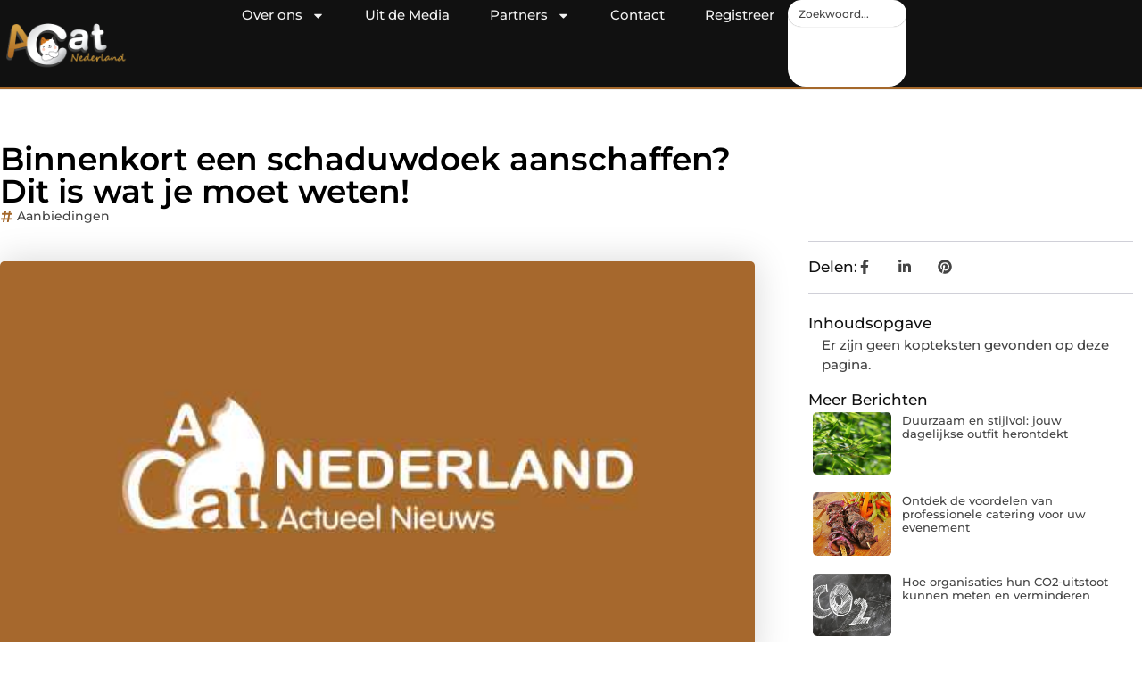

--- FILE ---
content_type: text/html; charset=UTF-8
request_url: https://www.acatnederland.nl/binnenkort-een-schaduwdoek-aanschaffen-dit-is-wat-je-moet-weten/
body_size: 31137
content:
<!doctype html>
<html lang="nl-NL" prefix="og: https://ogp.me/ns#">
<head>
	<meta charset="UTF-8">
	<meta name="viewport" content="width=device-width, initial-scale=1">
	<link rel="profile" href="https://gmpg.org/xfn/11">
		<style>img:is([sizes="auto" i], [sizes^="auto," i]) { contain-intrinsic-size: 3000px 1500px }</style>
	
<!-- Search Engine Optimization door Rank Math - https://rankmath.com/ -->
<title>Binnenkort een schaduwdoek aanschaffen? Dit is wat je moet weten! &bull; Acat Nederland</title>
<meta name="description" content="De kans is groot dat je de term &lsquo;schaduwdoeken&rsquo; al een aantal keer voorbij hebt horen komen. Deze oplossing is ideaal om die eeuwig stekende"/>
<meta name="robots" content="follow, index, max-snippet:-1, max-video-preview:-1, max-image-preview:large"/>
<link rel="canonical" href="https://www.acatnederland.nl/binnenkort-een-schaduwdoek-aanschaffen-dit-is-wat-je-moet-weten/" />
<meta property="og:locale" content="nl_NL" />
<meta property="og:type" content="article" />
<meta property="og:title" content="Binnenkort een schaduwdoek aanschaffen? Dit is wat je moet weten! &bull; Acat Nederland" />
<meta property="og:description" content="De kans is groot dat je de term &lsquo;schaduwdoeken&rsquo; al een aantal keer voorbij hebt horen komen. Deze oplossing is ideaal om die eeuwig stekende" />
<meta property="og:url" content="https://www.acatnederland.nl/binnenkort-een-schaduwdoek-aanschaffen-dit-is-wat-je-moet-weten/" />
<meta property="og:site_name" content="Acat Nederland" />
<meta property="article:section" content="Aanbiedingen" />
<meta property="og:image" content="https://www.acatnederland.nl/wp-content/uploads/2021/08/2.Acat-Nederland.nl-Main-512x512px.jpg" />
<meta property="og:image:secure_url" content="https://www.acatnederland.nl/wp-content/uploads/2021/08/2.Acat-Nederland.nl-Main-512x512px.jpg" />
<meta property="og:image:width" content="512" />
<meta property="og:image:height" content="512" />
<meta property="og:image:alt" content="Binnenkort een schaduwdoek aanschaffen? Dit is wat je moet weten!" />
<meta property="og:image:type" content="image/jpeg" />
<meta property="article:published_time" content="2021-09-09T08:26:15+00:00" />
<meta name="twitter:card" content="summary_large_image" />
<meta name="twitter:title" content="Binnenkort een schaduwdoek aanschaffen? Dit is wat je moet weten! &bull; Acat Nederland" />
<meta name="twitter:description" content="De kans is groot dat je de term &lsquo;schaduwdoeken&rsquo; al een aantal keer voorbij hebt horen komen. Deze oplossing is ideaal om die eeuwig stekende" />
<meta name="twitter:image" content="https://www.acatnederland.nl/wp-content/uploads/2021/08/2.Acat-Nederland.nl-Main-512x512px.jpg" />
<script type="application/ld+json" class="rank-math-schema">{"@context":"https://schema.org","@graph":[{"@type":"Organization","@id":"https://www.acatnederland.nl/#organization","name":"acatnederland","url":"https://www.acatnederland.nl","logo":{"@type":"ImageObject","@id":"https://www.acatnederland.nl/#logo","url":"https://www.acatnederland.nl/wp-content/uploads/2024/12/acatnederland.nl-logo-490x140px.png","contentUrl":"https://www.acatnederland.nl/wp-content/uploads/2024/12/acatnederland.nl-logo-490x140px.png","caption":"Acat Nederland","inLanguage":"nl-NL","width":"490","height":"140"}},{"@type":"WebSite","@id":"https://www.acatnederland.nl/#website","url":"https://www.acatnederland.nl","name":"Acat Nederland","alternateName":"acatnederland.nl","publisher":{"@id":"https://www.acatnederland.nl/#organization"},"inLanguage":"nl-NL"},{"@type":"ImageObject","@id":"https://www.acatnederland.nl/wp-content/uploads/2021/08/2.Acat-Nederland.nl-Main-512x512px.jpg","url":"https://www.acatnederland.nl/wp-content/uploads/2021/08/2.Acat-Nederland.nl-Main-512x512px.jpg","width":"512","height":"512","inLanguage":"nl-NL"},{"@type":"BreadcrumbList","@id":"https://www.acatnederland.nl/binnenkort-een-schaduwdoek-aanschaffen-dit-is-wat-je-moet-weten/#breadcrumb","itemListElement":[{"@type":"ListItem","position":"1","item":{"@id":"https://www.acatnederland.nl/","name":"Home"}},{"@type":"ListItem","position":"2","item":{"@id":"https://www.acatnederland.nl/binnenkort-een-schaduwdoek-aanschaffen-dit-is-wat-je-moet-weten/","name":"Binnenkort een schaduwdoek aanschaffen? Dit is wat je moet weten!"}}]},{"@type":"WebPage","@id":"https://www.acatnederland.nl/binnenkort-een-schaduwdoek-aanschaffen-dit-is-wat-je-moet-weten/#webpage","url":"https://www.acatnederland.nl/binnenkort-een-schaduwdoek-aanschaffen-dit-is-wat-je-moet-weten/","name":"Binnenkort een schaduwdoek aanschaffen? Dit is wat je moet weten! &bull; Acat Nederland","datePublished":"2021-09-09T08:26:15+00:00","dateModified":"2021-09-09T08:26:15+00:00","isPartOf":{"@id":"https://www.acatnederland.nl/#website"},"primaryImageOfPage":{"@id":"https://www.acatnederland.nl/wp-content/uploads/2021/08/2.Acat-Nederland.nl-Main-512x512px.jpg"},"inLanguage":"nl-NL","breadcrumb":{"@id":"https://www.acatnederland.nl/binnenkort-een-schaduwdoek-aanschaffen-dit-is-wat-je-moet-weten/#breadcrumb"}},{"@type":"Person","@id":"https://www.acatnederland.nl/binnenkort-een-schaduwdoek-aanschaffen-dit-is-wat-je-moet-weten/#author","image":{"@type":"ImageObject","@id":"https://secure.gravatar.com/avatar/?s=96&amp;d=mm&amp;r=g","url":"https://secure.gravatar.com/avatar/?s=96&amp;d=mm&amp;r=g","inLanguage":"nl-NL"},"worksFor":{"@id":"https://www.acatnederland.nl/#organization"}},{"@type":"BlogPosting","headline":"Binnenkort een schaduwdoek aanschaffen? Dit is wat je moet weten! &bull; Acat Nederland","datePublished":"2021-09-09T08:26:15+00:00","dateModified":"2021-09-09T08:26:15+00:00","author":{"@id":"https://www.acatnederland.nl/binnenkort-een-schaduwdoek-aanschaffen-dit-is-wat-je-moet-weten/#author"},"publisher":{"@id":"https://www.acatnederland.nl/#organization"},"description":"De kans is groot dat je de term &lsquo;schaduwdoeken&rsquo; al een aantal keer voorbij hebt horen komen. Deze oplossing is ideaal om die eeuwig stekende","name":"Binnenkort een schaduwdoek aanschaffen? Dit is wat je moet weten! &bull; Acat Nederland","@id":"https://www.acatnederland.nl/binnenkort-een-schaduwdoek-aanschaffen-dit-is-wat-je-moet-weten/#richSnippet","isPartOf":{"@id":"https://www.acatnederland.nl/binnenkort-een-schaduwdoek-aanschaffen-dit-is-wat-je-moet-weten/#webpage"},"image":{"@id":"https://www.acatnederland.nl/wp-content/uploads/2021/08/2.Acat-Nederland.nl-Main-512x512px.jpg"},"inLanguage":"nl-NL","mainEntityOfPage":{"@id":"https://www.acatnederland.nl/binnenkort-een-schaduwdoek-aanschaffen-dit-is-wat-je-moet-weten/#webpage"}}]}</script>
<!-- /Rank Math WordPress SEO plugin -->

<link rel="alternate" type="application/rss+xml" title="Acat Nederland &raquo; feed" href="https://www.acatnederland.nl/feed/" />
<link rel="alternate" type="application/rss+xml" title="Acat Nederland &raquo; reacties feed" href="https://www.acatnederland.nl/comments/feed/" />
<script>
window._wpemojiSettings = {"baseUrl":"https:\/\/s.w.org\/images\/core\/emoji\/16.0.1\/72x72\/","ext":".png","svgUrl":"https:\/\/s.w.org\/images\/core\/emoji\/16.0.1\/svg\/","svgExt":".svg","source":{"concatemoji":"https:\/\/www.acatnederland.nl\/wp-includes\/js\/wp-emoji-release.min.js?ver=6.8.3"}};
/*! This file is auto-generated */
!function(s,n){var o,i,e;function c(e){try{var t={supportTests:e,timestamp:(new Date).valueOf()};sessionStorage.setItem(o,JSON.stringify(t))}catch(e){}}function p(e,t,n){e.clearRect(0,0,e.canvas.width,e.canvas.height),e.fillText(t,0,0);var t=new Uint32Array(e.getImageData(0,0,e.canvas.width,e.canvas.height).data),a=(e.clearRect(0,0,e.canvas.width,e.canvas.height),e.fillText(n,0,0),new Uint32Array(e.getImageData(0,0,e.canvas.width,e.canvas.height).data));return t.every(function(e,t){return e===a[t]})}function u(e,t){e.clearRect(0,0,e.canvas.width,e.canvas.height),e.fillText(t,0,0);for(var n=e.getImageData(16,16,1,1),a=0;a<n.data.length;a++)if(0!==n.data[a])return!1;return!0}function f(e,t,n,a){switch(t){case"flag":return n(e,"\ud83c\udff3\ufe0f\u200d\u26a7\ufe0f","\ud83c\udff3\ufe0f\u200b\u26a7\ufe0f")?!1:!n(e,"\ud83c\udde8\ud83c\uddf6","\ud83c\udde8\u200b\ud83c\uddf6")&&!n(e,"\ud83c\udff4\udb40\udc67\udb40\udc62\udb40\udc65\udb40\udc6e\udb40\udc67\udb40\udc7f","\ud83c\udff4\u200b\udb40\udc67\u200b\udb40\udc62\u200b\udb40\udc65\u200b\udb40\udc6e\u200b\udb40\udc67\u200b\udb40\udc7f");case"emoji":return!a(e,"\ud83e\udedf")}return!1}function g(e,t,n,a){var r="undefined"!=typeof WorkerGlobalScope&&self instanceof WorkerGlobalScope?new OffscreenCanvas(300,150):s.createElement("canvas"),o=r.getContext("2d",{willReadFrequently:!0}),i=(o.textBaseline="top",o.font="600 32px Arial",{});return e.forEach(function(e){i[e]=t(o,e,n,a)}),i}function t(e){var t=s.createElement("script");t.src=e,t.defer=!0,s.head.appendChild(t)}"undefined"!=typeof Promise&&(o="wpEmojiSettingsSupports",i=["flag","emoji"],n.supports={everything:!0,everythingExceptFlag:!0},e=new Promise(function(e){s.addEventListener("DOMContentLoaded",e,{once:!0})}),new Promise(function(t){var n=function(){try{var e=JSON.parse(sessionStorage.getItem(o));if("object"==typeof e&&"number"==typeof e.timestamp&&(new Date).valueOf()<e.timestamp+604800&&"object"==typeof e.supportTests)return e.supportTests}catch(e){}return null}();if(!n){if("undefined"!=typeof Worker&&"undefined"!=typeof OffscreenCanvas&&"undefined"!=typeof URL&&URL.createObjectURL&&"undefined"!=typeof Blob)try{var e="postMessage("+g.toString()+"("+[JSON.stringify(i),f.toString(),p.toString(),u.toString()].join(",")+"));",a=new Blob([e],{type:"text/javascript"}),r=new Worker(URL.createObjectURL(a),{name:"wpTestEmojiSupports"});return void(r.onmessage=function(e){c(n=e.data),r.terminate(),t(n)})}catch(e){}c(n=g(i,f,p,u))}t(n)}).then(function(e){for(var t in e)n.supports[t]=e[t],n.supports.everything=n.supports.everything&&n.supports[t],"flag"!==t&&(n.supports.everythingExceptFlag=n.supports.everythingExceptFlag&&n.supports[t]);n.supports.everythingExceptFlag=n.supports.everythingExceptFlag&&!n.supports.flag,n.DOMReady=!1,n.readyCallback=function(){n.DOMReady=!0}}).then(function(){return e}).then(function(){var e;n.supports.everything||(n.readyCallback(),(e=n.source||{}).concatemoji?t(e.concatemoji):e.wpemoji&&e.twemoji&&(t(e.twemoji),t(e.wpemoji)))}))}((window,document),window._wpemojiSettings);
</script>
<link rel='stylesheet' id='colorboxstyle-css' href='https://www.acatnederland.nl/wp-content/plugins/link-library/colorbox/colorbox.css?ver=6.8.3' media='all' />
<style id='wp-emoji-styles-inline-css'>

	img.wp-smiley, img.emoji {
		display: inline !important;
		border: none !important;
		box-shadow: none !important;
		height: 1em !important;
		width: 1em !important;
		margin: 0 0.07em !important;
		vertical-align: -0.1em !important;
		background: none !important;
		padding: 0 !important;
	}
</style>
<link rel='stylesheet' id='wp-block-library-css' href='https://www.acatnederland.nl/wp-includes/css/dist/block-library/style.min.css?ver=6.8.3' media='all' />
<style id='global-styles-inline-css'>
:root{--wp--preset--aspect-ratio--square: 1;--wp--preset--aspect-ratio--4-3: 4/3;--wp--preset--aspect-ratio--3-4: 3/4;--wp--preset--aspect-ratio--3-2: 3/2;--wp--preset--aspect-ratio--2-3: 2/3;--wp--preset--aspect-ratio--16-9: 16/9;--wp--preset--aspect-ratio--9-16: 9/16;--wp--preset--color--black: #000000;--wp--preset--color--cyan-bluish-gray: #abb8c3;--wp--preset--color--white: #ffffff;--wp--preset--color--pale-pink: #f78da7;--wp--preset--color--vivid-red: #cf2e2e;--wp--preset--color--luminous-vivid-orange: #ff6900;--wp--preset--color--luminous-vivid-amber: #fcb900;--wp--preset--color--light-green-cyan: #7bdcb5;--wp--preset--color--vivid-green-cyan: #00d084;--wp--preset--color--pale-cyan-blue: #8ed1fc;--wp--preset--color--vivid-cyan-blue: #0693e3;--wp--preset--color--vivid-purple: #9b51e0;--wp--preset--gradient--vivid-cyan-blue-to-vivid-purple: linear-gradient(135deg,rgba(6,147,227,1) 0%,rgb(155,81,224) 100%);--wp--preset--gradient--light-green-cyan-to-vivid-green-cyan: linear-gradient(135deg,rgb(122,220,180) 0%,rgb(0,208,130) 100%);--wp--preset--gradient--luminous-vivid-amber-to-luminous-vivid-orange: linear-gradient(135deg,rgba(252,185,0,1) 0%,rgba(255,105,0,1) 100%);--wp--preset--gradient--luminous-vivid-orange-to-vivid-red: linear-gradient(135deg,rgba(255,105,0,1) 0%,rgb(207,46,46) 100%);--wp--preset--gradient--very-light-gray-to-cyan-bluish-gray: linear-gradient(135deg,rgb(238,238,238) 0%,rgb(169,184,195) 100%);--wp--preset--gradient--cool-to-warm-spectrum: linear-gradient(135deg,rgb(74,234,220) 0%,rgb(151,120,209) 20%,rgb(207,42,186) 40%,rgb(238,44,130) 60%,rgb(251,105,98) 80%,rgb(254,248,76) 100%);--wp--preset--gradient--blush-light-purple: linear-gradient(135deg,rgb(255,206,236) 0%,rgb(152,150,240) 100%);--wp--preset--gradient--blush-bordeaux: linear-gradient(135deg,rgb(254,205,165) 0%,rgb(254,45,45) 50%,rgb(107,0,62) 100%);--wp--preset--gradient--luminous-dusk: linear-gradient(135deg,rgb(255,203,112) 0%,rgb(199,81,192) 50%,rgb(65,88,208) 100%);--wp--preset--gradient--pale-ocean: linear-gradient(135deg,rgb(255,245,203) 0%,rgb(182,227,212) 50%,rgb(51,167,181) 100%);--wp--preset--gradient--electric-grass: linear-gradient(135deg,rgb(202,248,128) 0%,rgb(113,206,126) 100%);--wp--preset--gradient--midnight: linear-gradient(135deg,rgb(2,3,129) 0%,rgb(40,116,252) 100%);--wp--preset--font-size--small: 13px;--wp--preset--font-size--medium: 20px;--wp--preset--font-size--large: 36px;--wp--preset--font-size--x-large: 42px;--wp--preset--spacing--20: 0.44rem;--wp--preset--spacing--30: 0.67rem;--wp--preset--spacing--40: 1rem;--wp--preset--spacing--50: 1.5rem;--wp--preset--spacing--60: 2.25rem;--wp--preset--spacing--70: 3.38rem;--wp--preset--spacing--80: 5.06rem;--wp--preset--shadow--natural: 6px 6px 9px rgba(0, 0, 0, 0.2);--wp--preset--shadow--deep: 12px 12px 50px rgba(0, 0, 0, 0.4);--wp--preset--shadow--sharp: 6px 6px 0px rgba(0, 0, 0, 0.2);--wp--preset--shadow--outlined: 6px 6px 0px -3px rgba(255, 255, 255, 1), 6px 6px rgba(0, 0, 0, 1);--wp--preset--shadow--crisp: 6px 6px 0px rgba(0, 0, 0, 1);}:root { --wp--style--global--content-size: 800px;--wp--style--global--wide-size: 1200px; }:where(body) { margin: 0; }.wp-site-blocks > .alignleft { float: left; margin-right: 2em; }.wp-site-blocks > .alignright { float: right; margin-left: 2em; }.wp-site-blocks > .aligncenter { justify-content: center; margin-left: auto; margin-right: auto; }:where(.wp-site-blocks) > * { margin-block-start: 24px; margin-block-end: 0; }:where(.wp-site-blocks) > :first-child { margin-block-start: 0; }:where(.wp-site-blocks) > :last-child { margin-block-end: 0; }:root { --wp--style--block-gap: 24px; }:root :where(.is-layout-flow) > :first-child{margin-block-start: 0;}:root :where(.is-layout-flow) > :last-child{margin-block-end: 0;}:root :where(.is-layout-flow) > *{margin-block-start: 24px;margin-block-end: 0;}:root :where(.is-layout-constrained) > :first-child{margin-block-start: 0;}:root :where(.is-layout-constrained) > :last-child{margin-block-end: 0;}:root :where(.is-layout-constrained) > *{margin-block-start: 24px;margin-block-end: 0;}:root :where(.is-layout-flex){gap: 24px;}:root :where(.is-layout-grid){gap: 24px;}.is-layout-flow > .alignleft{float: left;margin-inline-start: 0;margin-inline-end: 2em;}.is-layout-flow > .alignright{float: right;margin-inline-start: 2em;margin-inline-end: 0;}.is-layout-flow > .aligncenter{margin-left: auto !important;margin-right: auto !important;}.is-layout-constrained > .alignleft{float: left;margin-inline-start: 0;margin-inline-end: 2em;}.is-layout-constrained > .alignright{float: right;margin-inline-start: 2em;margin-inline-end: 0;}.is-layout-constrained > .aligncenter{margin-left: auto !important;margin-right: auto !important;}.is-layout-constrained > :where(:not(.alignleft):not(.alignright):not(.alignfull)){max-width: var(--wp--style--global--content-size);margin-left: auto !important;margin-right: auto !important;}.is-layout-constrained > .alignwide{max-width: var(--wp--style--global--wide-size);}body .is-layout-flex{display: flex;}.is-layout-flex{flex-wrap: wrap;align-items: center;}.is-layout-flex > :is(*, div){margin: 0;}body .is-layout-grid{display: grid;}.is-layout-grid > :is(*, div){margin: 0;}body{padding-top: 0px;padding-right: 0px;padding-bottom: 0px;padding-left: 0px;}a:where(:not(.wp-element-button)){text-decoration: underline;}:root :where(.wp-element-button, .wp-block-button__link){background-color: #32373c;border-width: 0;color: #fff;font-family: inherit;font-size: inherit;line-height: inherit;padding: calc(0.667em + 2px) calc(1.333em + 2px);text-decoration: none;}.has-black-color{color: var(--wp--preset--color--black) !important;}.has-cyan-bluish-gray-color{color: var(--wp--preset--color--cyan-bluish-gray) !important;}.has-white-color{color: var(--wp--preset--color--white) !important;}.has-pale-pink-color{color: var(--wp--preset--color--pale-pink) !important;}.has-vivid-red-color{color: var(--wp--preset--color--vivid-red) !important;}.has-luminous-vivid-orange-color{color: var(--wp--preset--color--luminous-vivid-orange) !important;}.has-luminous-vivid-amber-color{color: var(--wp--preset--color--luminous-vivid-amber) !important;}.has-light-green-cyan-color{color: var(--wp--preset--color--light-green-cyan) !important;}.has-vivid-green-cyan-color{color: var(--wp--preset--color--vivid-green-cyan) !important;}.has-pale-cyan-blue-color{color: var(--wp--preset--color--pale-cyan-blue) !important;}.has-vivid-cyan-blue-color{color: var(--wp--preset--color--vivid-cyan-blue) !important;}.has-vivid-purple-color{color: var(--wp--preset--color--vivid-purple) !important;}.has-black-background-color{background-color: var(--wp--preset--color--black) !important;}.has-cyan-bluish-gray-background-color{background-color: var(--wp--preset--color--cyan-bluish-gray) !important;}.has-white-background-color{background-color: var(--wp--preset--color--white) !important;}.has-pale-pink-background-color{background-color: var(--wp--preset--color--pale-pink) !important;}.has-vivid-red-background-color{background-color: var(--wp--preset--color--vivid-red) !important;}.has-luminous-vivid-orange-background-color{background-color: var(--wp--preset--color--luminous-vivid-orange) !important;}.has-luminous-vivid-amber-background-color{background-color: var(--wp--preset--color--luminous-vivid-amber) !important;}.has-light-green-cyan-background-color{background-color: var(--wp--preset--color--light-green-cyan) !important;}.has-vivid-green-cyan-background-color{background-color: var(--wp--preset--color--vivid-green-cyan) !important;}.has-pale-cyan-blue-background-color{background-color: var(--wp--preset--color--pale-cyan-blue) !important;}.has-vivid-cyan-blue-background-color{background-color: var(--wp--preset--color--vivid-cyan-blue) !important;}.has-vivid-purple-background-color{background-color: var(--wp--preset--color--vivid-purple) !important;}.has-black-border-color{border-color: var(--wp--preset--color--black) !important;}.has-cyan-bluish-gray-border-color{border-color: var(--wp--preset--color--cyan-bluish-gray) !important;}.has-white-border-color{border-color: var(--wp--preset--color--white) !important;}.has-pale-pink-border-color{border-color: var(--wp--preset--color--pale-pink) !important;}.has-vivid-red-border-color{border-color: var(--wp--preset--color--vivid-red) !important;}.has-luminous-vivid-orange-border-color{border-color: var(--wp--preset--color--luminous-vivid-orange) !important;}.has-luminous-vivid-amber-border-color{border-color: var(--wp--preset--color--luminous-vivid-amber) !important;}.has-light-green-cyan-border-color{border-color: var(--wp--preset--color--light-green-cyan) !important;}.has-vivid-green-cyan-border-color{border-color: var(--wp--preset--color--vivid-green-cyan) !important;}.has-pale-cyan-blue-border-color{border-color: var(--wp--preset--color--pale-cyan-blue) !important;}.has-vivid-cyan-blue-border-color{border-color: var(--wp--preset--color--vivid-cyan-blue) !important;}.has-vivid-purple-border-color{border-color: var(--wp--preset--color--vivid-purple) !important;}.has-vivid-cyan-blue-to-vivid-purple-gradient-background{background: var(--wp--preset--gradient--vivid-cyan-blue-to-vivid-purple) !important;}.has-light-green-cyan-to-vivid-green-cyan-gradient-background{background: var(--wp--preset--gradient--light-green-cyan-to-vivid-green-cyan) !important;}.has-luminous-vivid-amber-to-luminous-vivid-orange-gradient-background{background: var(--wp--preset--gradient--luminous-vivid-amber-to-luminous-vivid-orange) !important;}.has-luminous-vivid-orange-to-vivid-red-gradient-background{background: var(--wp--preset--gradient--luminous-vivid-orange-to-vivid-red) !important;}.has-very-light-gray-to-cyan-bluish-gray-gradient-background{background: var(--wp--preset--gradient--very-light-gray-to-cyan-bluish-gray) !important;}.has-cool-to-warm-spectrum-gradient-background{background: var(--wp--preset--gradient--cool-to-warm-spectrum) !important;}.has-blush-light-purple-gradient-background{background: var(--wp--preset--gradient--blush-light-purple) !important;}.has-blush-bordeaux-gradient-background{background: var(--wp--preset--gradient--blush-bordeaux) !important;}.has-luminous-dusk-gradient-background{background: var(--wp--preset--gradient--luminous-dusk) !important;}.has-pale-ocean-gradient-background{background: var(--wp--preset--gradient--pale-ocean) !important;}.has-electric-grass-gradient-background{background: var(--wp--preset--gradient--electric-grass) !important;}.has-midnight-gradient-background{background: var(--wp--preset--gradient--midnight) !important;}.has-small-font-size{font-size: var(--wp--preset--font-size--small) !important;}.has-medium-font-size{font-size: var(--wp--preset--font-size--medium) !important;}.has-large-font-size{font-size: var(--wp--preset--font-size--large) !important;}.has-x-large-font-size{font-size: var(--wp--preset--font-size--x-large) !important;}
:root :where(.wp-block-pullquote){font-size: 1.5em;line-height: 1.6;}
</style>
<link rel='stylesheet' id='thumbs_rating_styles-css' href='https://www.acatnederland.nl/wp-content/plugins/link-library/upvote-downvote/css/style.css?ver=1.0.0' media='all' />
<link rel='stylesheet' id='scriptlesssocialsharing-css' href='https://www.acatnederland.nl/wp-content/plugins/scriptless-social-sharing/includes/css/scriptlesssocialsharing-style.css?ver=3.3.1' media='all' />
<style id='scriptlesssocialsharing-inline-css'>
.scriptlesssocialsharing__buttons a.button { padding: 12px; flex: 1; }@media only screen and (max-width: 767px) { .scriptlesssocialsharing .sss-name { position: absolute; clip: rect(1px, 1px, 1px, 1px); height: 1px; width: 1px; border: 0; overflow: hidden; } }
</style>
<link rel='stylesheet' id='hello-elementor-css' href='https://www.acatnederland.nl/wp-content/themes/hello-elementor/style.min.css?ver=3.4.0' media='all' />
<link rel='stylesheet' id='hello-elementor-theme-style-css' href='https://www.acatnederland.nl/wp-content/themes/hello-elementor/theme.min.css?ver=3.4.0' media='all' />
<link rel='stylesheet' id='hello-elementor-header-footer-css' href='https://www.acatnederland.nl/wp-content/themes/hello-elementor/header-footer.min.css?ver=3.4.0' media='all' />
<link rel='stylesheet' id='elementor-frontend-css' href='https://www.acatnederland.nl/wp-content/plugins/elementor/assets/css/frontend.min.css?ver=3.28.4' media='all' />
<link rel='stylesheet' id='elementor-post-6851-css' href='https://www.acatnederland.nl/wp-content/uploads/elementor/css/post-6851.css?ver=1768958992' media='all' />
<link rel='stylesheet' id='e-animation-grow-css' href='https://www.acatnederland.nl/wp-content/plugins/elementor/assets/lib/animations/styles/e-animation-grow.min.css?ver=3.28.4' media='all' />
<link rel='stylesheet' id='widget-image-css' href='https://www.acatnederland.nl/wp-content/plugins/elementor/assets/css/widget-image.min.css?ver=3.28.4' media='all' />
<link rel='stylesheet' id='widget-nav-menu-css' href='https://www.acatnederland.nl/wp-content/plugins/elementor-pro/assets/css/widget-nav-menu.min.css?ver=3.28.3' media='all' />
<link rel='stylesheet' id='widget-search-css' href='https://www.acatnederland.nl/wp-content/plugins/elementor-pro/assets/css/widget-search.min.css?ver=3.28.3' media='all' />
<link rel='stylesheet' id='e-animation-wobble-vertical-css' href='https://www.acatnederland.nl/wp-content/plugins/elementor/assets/lib/animations/styles/e-animation-wobble-vertical.min.css?ver=3.28.4' media='all' />
<link rel='stylesheet' id='e-animation-fadeIn-css' href='https://www.acatnederland.nl/wp-content/plugins/elementor/assets/lib/animations/styles/fadeIn.min.css?ver=3.28.4' media='all' />
<link rel='stylesheet' id='e-motion-fx-css' href='https://www.acatnederland.nl/wp-content/plugins/elementor-pro/assets/css/modules/motion-fx.min.css?ver=3.28.3' media='all' />
<link rel='stylesheet' id='e-sticky-css' href='https://www.acatnederland.nl/wp-content/plugins/elementor-pro/assets/css/modules/sticky.min.css?ver=3.28.3' media='all' />
<link rel='stylesheet' id='swiper-css' href='https://www.acatnederland.nl/wp-content/plugins/elementor/assets/lib/swiper/v8/css/swiper.min.css?ver=8.4.5' media='all' />
<link rel='stylesheet' id='e-swiper-css' href='https://www.acatnederland.nl/wp-content/plugins/elementor/assets/css/conditionals/e-swiper.min.css?ver=3.28.4' media='all' />
<link rel='stylesheet' id='widget-heading-css' href='https://www.acatnederland.nl/wp-content/plugins/elementor/assets/css/widget-heading.min.css?ver=3.28.4' media='all' />
<link rel='stylesheet' id='widget-post-info-css' href='https://www.acatnederland.nl/wp-content/plugins/elementor-pro/assets/css/widget-post-info.min.css?ver=3.28.3' media='all' />
<link rel='stylesheet' id='widget-icon-list-css' href='https://www.acatnederland.nl/wp-content/plugins/elementor/assets/css/widget-icon-list.min.css?ver=3.28.4' media='all' />
<link rel='stylesheet' id='widget-table-of-contents-css' href='https://www.acatnederland.nl/wp-content/plugins/elementor-pro/assets/css/widget-table-of-contents.min.css?ver=3.28.3' media='all' />
<link rel='stylesheet' id='widget-posts-css' href='https://www.acatnederland.nl/wp-content/plugins/elementor-pro/assets/css/widget-posts.min.css?ver=3.28.3' media='all' />
<link rel='stylesheet' id='widget-post-navigation-css' href='https://www.acatnederland.nl/wp-content/plugins/elementor-pro/assets/css/widget-post-navigation.min.css?ver=3.28.3' media='all' />
<link rel='stylesheet' id='widget-loop-common-css' href='https://www.acatnederland.nl/wp-content/plugins/elementor-pro/assets/css/widget-loop-common.min.css?ver=3.28.3' media='all' />
<link rel='stylesheet' id='widget-loop-grid-css' href='https://www.acatnederland.nl/wp-content/plugins/elementor-pro/assets/css/widget-loop-grid.min.css?ver=3.28.3' media='all' />
<link rel='stylesheet' id='elementor-post-7094-css' href='https://www.acatnederland.nl/wp-content/uploads/elementor/css/post-7094.css?ver=1768958993' media='all' />
<link rel='stylesheet' id='elementor-post-7082-css' href='https://www.acatnederland.nl/wp-content/uploads/elementor/css/post-7082.css?ver=1768958993' media='all' />
<link rel='stylesheet' id='elementor-post-7740-css' href='https://www.acatnederland.nl/wp-content/uploads/elementor/css/post-7740.css?ver=1768958993' media='all' />
<link rel='stylesheet' id='elementor-gf-local-montserrat-css' href='https://www.acatnederland.nl/wp-content/uploads/elementor/google-fonts/css/montserrat.css?ver=1742221552' media='all' />
<script src="https://www.acatnederland.nl/wp-includes/js/jquery/jquery.min.js?ver=3.7.1" id="jquery-core-js"></script>
<script src="https://www.acatnederland.nl/wp-includes/js/jquery/jquery-migrate.min.js?ver=3.4.1" id="jquery-migrate-js"></script>
<script src="https://www.acatnederland.nl/wp-content/plugins/link-library/colorbox/jquery.colorbox-min.js?ver=1.3.9" id="colorbox-js"></script>
<script id="thumbs_rating_scripts-js-extra">
var thumbs_rating_ajax = {"ajax_url":"https:\/\/www.acatnederland.nl\/wp-admin\/admin-ajax.php","nonce":"e76822222a"};
</script>
<script src="https://www.acatnederland.nl/wp-content/plugins/link-library/upvote-downvote/js/general.js?ver=4.0.1" id="thumbs_rating_scripts-js"></script>
<link rel="https://api.w.org/" href="https://www.acatnederland.nl/wp-json/" /><link rel="alternate" title="JSON" type="application/json" href="https://www.acatnederland.nl/wp-json/wp/v2/posts/1086" /><link rel="EditURI" type="application/rsd+xml" title="RSD" href="https://www.acatnederland.nl/xmlrpc.php?rsd" />
<meta name="generator" content="WordPress 6.8.3" />
<link rel='shortlink' href='https://www.acatnederland.nl/?p=1086' />
<link rel="alternate" title="oEmbed (JSON)" type="application/json+oembed" href="https://www.acatnederland.nl/wp-json/oembed/1.0/embed?url=https%3A%2F%2Fwww.acatnederland.nl%2Fbinnenkort-een-schaduwdoek-aanschaffen-dit-is-wat-je-moet-weten%2F" />
<link rel="alternate" title="oEmbed (XML)" type="text/xml+oembed" href="https://www.acatnederland.nl/wp-json/oembed/1.0/embed?url=https%3A%2F%2Fwww.acatnederland.nl%2Fbinnenkort-een-schaduwdoek-aanschaffen-dit-is-wat-je-moet-weten%2F&#038;format=xml" />
<meta name="generator" content="Elementor 3.28.4; features: e_font_icon_svg, additional_custom_breakpoints, e_local_google_fonts, e_element_cache; settings: css_print_method-external, google_font-enabled, font_display-swap">
			<style>
				.e-con.e-parent:nth-of-type(n+4):not(.e-lazyloaded):not(.e-no-lazyload),
				.e-con.e-parent:nth-of-type(n+4):not(.e-lazyloaded):not(.e-no-lazyload) * {
					background-image: none !important;
				}
				@media screen and (max-height: 1024px) {
					.e-con.e-parent:nth-of-type(n+3):not(.e-lazyloaded):not(.e-no-lazyload),
					.e-con.e-parent:nth-of-type(n+3):not(.e-lazyloaded):not(.e-no-lazyload) * {
						background-image: none !important;
					}
				}
				@media screen and (max-height: 640px) {
					.e-con.e-parent:nth-of-type(n+2):not(.e-lazyloaded):not(.e-no-lazyload),
					.e-con.e-parent:nth-of-type(n+2):not(.e-lazyloaded):not(.e-no-lazyload) * {
						background-image: none !important;
					}
				}
			</style>
			<link rel="icon" href="https://www.acatnederland.nl/wp-content/uploads/2024/12/acatnederland.nl-150px.png" sizes="32x32" />
<link rel="icon" href="https://www.acatnederland.nl/wp-content/uploads/2024/12/acatnederland.nl-150px.png" sizes="192x192" />
<link rel="apple-touch-icon" href="https://www.acatnederland.nl/wp-content/uploads/2024/12/acatnederland.nl-150px.png" />
<meta name="msapplication-TileImage" content="https://www.acatnederland.nl/wp-content/uploads/2024/12/acatnederland.nl-150px.png" />
</head>
<body data-rsssl=1 class="wp-singular post-template-default single single-post postid-1086 single-format-standard wp-custom-logo wp-embed-responsive wp-theme-hello-elementor hello-elementor-default elementor-default elementor-template-full-width elementor-kit-6851 elementor-page-7740">


<a class="skip-link screen-reader-text" href="#content">Ga naar de inhoud</a>

		<header data-elementor-type="header" data-elementor-id="7094" class="elementor elementor-7094 elementor-location-header" data-elementor-post-type="elementor_library">
			<header class="elementor-element elementor-element-73066ed top e-flex e-con-boxed e-con e-parent" data-id="73066ed" data-element_type="container" data-settings="{&quot;background_background&quot;:&quot;classic&quot;,&quot;sticky&quot;:&quot;top&quot;,&quot;sticky_on&quot;:[&quot;desktop&quot;,&quot;tablet&quot;,&quot;mobile&quot;],&quot;sticky_offset&quot;:0,&quot;sticky_effects_offset&quot;:0,&quot;sticky_anchor_link_offset&quot;:0}">
					<div class="e-con-inner">
				<div class="elementor-element elementor-element-730f6f5 elementor-widget__width-initial elementor-widget elementor-widget-theme-site-logo elementor-widget-image" data-id="730f6f5" data-element_type="widget" data-widget_type="theme-site-logo.default">
											<a href="https://www.acatnederland.nl">
			<img fetchpriority="high" width="490" height="140" src="https://www.acatnederland.nl/wp-content/uploads/2024/12/acatnederland.nl-logo-490x140px.png" class="elementor-animation-grow attachment-full size-full wp-image-7783" alt="acatnederland.nl-logo-490x140px" srcset="https://www.acatnederland.nl/wp-content/uploads/2024/12/acatnederland.nl-logo-490x140px.png 490w, https://www.acatnederland.nl/wp-content/uploads/2024/12/acatnederland.nl-logo-490x140px-300x86.png 300w" sizes="(max-width: 490px) 100vw, 490px" />				</a>
											</div>
		<nav class="elementor-element elementor-element-75a23e0a e-con-full e-flex e-con e-child" data-id="75a23e0a" data-element_type="container">
				<div class="elementor-element elementor-element-4e4caad4 elementor-nav-menu--stretch elementor-nav-menu__align-center elementor-nav-menu--dropdown-tablet elementor-nav-menu__text-align-aside elementor-nav-menu--toggle elementor-nav-menu--burger elementor-widget elementor-widget-nav-menu" data-id="4e4caad4" data-element_type="widget" data-settings="{&quot;full_width&quot;:&quot;stretch&quot;,&quot;layout&quot;:&quot;horizontal&quot;,&quot;submenu_icon&quot;:{&quot;value&quot;:&quot;&lt;svg class=\&quot;e-font-icon-svg e-fas-caret-down\&quot; viewBox=\&quot;0 0 320 512\&quot; xmlns=\&quot;http:\/\/www.w3.org\/2000\/svg\&quot;&gt;&lt;path d=\&quot;M31.3 192h257.3c17.8 0 26.7 21.5 14.1 34.1L174.1 354.8c-7.8 7.8-20.5 7.8-28.3 0L17.2 226.1C4.6 213.5 13.5 192 31.3 192z\&quot;&gt;&lt;\/path&gt;&lt;\/svg&gt;&quot;,&quot;library&quot;:&quot;fa-solid&quot;},&quot;toggle&quot;:&quot;burger&quot;}" data-widget_type="nav-menu.default">
								<nav aria-label="Menu" class="elementor-nav-menu--main elementor-nav-menu__container elementor-nav-menu--layout-horizontal e--pointer-background e--animation-fade">
				<ul id="menu-1-4e4caad4" class="elementor-nav-menu"><li class="menu-item menu-item-type-custom menu-item-object-custom menu-item-has-children menu-item-7336"><a href="#" class="elementor-item elementor-item-anchor">Over ons</a>
<ul class="sub-menu elementor-nav-menu--dropdown">
	<li class="menu-item menu-item-type-post_type menu-item-object-page menu-item-7066"><a href="https://www.acatnederland.nl/over-ons/" class="elementor-sub-item">Wie zijn wij?</a></li>
	<li class="menu-item menu-item-type-post_type menu-item-object-page menu-item-7065"><a href="https://www.acatnederland.nl/ons-team/" class="elementor-sub-item">Ons team</a></li>
</ul>
</li>
<li class="menu-item menu-item-type-custom menu-item-object-custom menu-item-7077"><a href="https://www.acatnederland.nl/category/media/" class="elementor-item">Uit de Media</a></li>
<li class="menu-item menu-item-type-post_type menu-item-object-page menu-item-has-children menu-item-7076"><a href="https://www.acatnederland.nl/partners/" class="elementor-item">Partners</a>
<ul class="sub-menu elementor-nav-menu--dropdown">
	<li class="menu-item menu-item-type-post_type menu-item-object-page menu-item-7075"><a href="https://www.acatnederland.nl/computers/" class="elementor-sub-item">Computers</a></li>
	<li class="menu-item menu-item-type-post_type menu-item-object-page menu-item-7074"><a href="https://www.acatnederland.nl/gezondheid/" class="elementor-sub-item">Gezondheid</a></li>
	<li class="menu-item menu-item-type-post_type menu-item-object-page menu-item-7073"><a href="https://www.acatnederland.nl/recreatie/" class="elementor-sub-item">Recreatie</a></li>
	<li class="menu-item menu-item-type-post_type menu-item-object-page menu-item-7072"><a href="https://www.acatnederland.nl/samenleving/" class="elementor-sub-item">Samenleving</a></li>
	<li class="menu-item menu-item-type-post_type menu-item-object-page menu-item-7071"><a href="https://www.acatnederland.nl/winkelen/" class="elementor-sub-item">Winkelen</a></li>
	<li class="menu-item menu-item-type-post_type menu-item-object-page menu-item-7070"><a href="https://www.acatnederland.nl/wonen/" class="elementor-sub-item">Wonen</a></li>
	<li class="menu-item menu-item-type-post_type menu-item-object-page menu-item-7069"><a href="https://www.acatnederland.nl/zakelijk/" class="elementor-sub-item">Zakelijk</a></li>
</ul>
</li>
<li class="menu-item menu-item-type-post_type menu-item-object-page menu-item-7068"><a href="https://www.acatnederland.nl/contact/" class="elementor-item">Contact</a></li>
<li class="menu-item menu-item-type-post_type menu-item-object-page menu-item-7067"><a href="https://www.acatnederland.nl/registreer/" class="elementor-item">Registreer</a></li>
</ul>			</nav>
					<div class="elementor-menu-toggle" role="button" tabindex="0" aria-label="Menu toggle" aria-expanded="false">
			<span class="elementor-menu-toggle__icon--open"><svg xmlns="http://www.w3.org/2000/svg" xml:space="preserve" viewBox="0 0 388.35 388.35"><linearGradient id="a" x1="3.173" x2="291.151" y1="310.548" y2="310.548" gradientUnits="userSpaceOnUse"><stop offset=".137" style="stop-color:#a5692a"></stop><stop offset=".594" style="stop-color:#ba863b"></stop><stop offset="1" style="stop-color:#cda24d"></stop></linearGradient><path d="M22.32 329.7H272c10.58 0 19.15-8.57 19.15-19.15S282.58 291.4 272 291.4H22.32c-10.58 0-19.15 8.57-19.15 19.15 0 10.57 8.58 19.15 19.15 19.15z" style="fill:url(#a);stroke:#a5692a;stroke-miterlimit:10"></path><linearGradient id="b" x1="3.173" x2="387.173" y1="194.633" y2="194.633" gradientUnits="userSpaceOnUse"><stop offset=".137" style="stop-color:#a5692a"></stop><stop offset=".594" style="stop-color:#ba863b"></stop><stop offset="1" style="stop-color:#cda24d"></stop></linearGradient><path d="M22.32 213.78h345.7c10.58 0 19.15-8.57 19.15-19.15s-8.57-19.15-19.15-19.15H22.32c-10.58 0-19.15 8.57-19.15 19.15s8.58 19.15 19.15 19.15z" style="fill:url(#b);stroke:#a5692a;stroke-miterlimit:10"></path><linearGradient id="c" x1="3.173" x2="291.151" y1="78.718" y2="78.718" gradientUnits="userSpaceOnUse"><stop offset=".137" style="stop-color:#a5692a"></stop><stop offset=".594" style="stop-color:#ba863b"></stop><stop offset="1" style="stop-color:#cda24d"></stop></linearGradient><path d="M22.32 97.87H272c10.58 0 19.15-8.57 19.15-19.15S282.58 59.57 272 59.57H22.32c-10.58 0-19.15 8.57-19.15 19.15 0 10.57 8.58 19.15 19.15 19.15z" style="fill:url(#c);stroke:#a5692a;stroke-miterlimit:10"></path></svg></span><svg aria-hidden="true" role="presentation" class="elementor-menu-toggle__icon--close e-font-icon-svg e-eicon-close" viewBox="0 0 1000 1000" xmlns="http://www.w3.org/2000/svg"><path d="M742 167L500 408 258 167C246 154 233 150 217 150 196 150 179 158 167 167 154 179 150 196 150 212 150 229 154 242 171 254L408 500 167 742C138 771 138 800 167 829 196 858 225 858 254 829L496 587 738 829C750 842 767 846 783 846 800 846 817 842 829 829 842 817 846 804 846 783 846 767 842 750 829 737L588 500 833 258C863 229 863 200 833 171 804 137 775 137 742 167Z"></path></svg>		</div>
					<nav class="elementor-nav-menu--dropdown elementor-nav-menu__container" aria-hidden="true">
				<ul id="menu-2-4e4caad4" class="elementor-nav-menu"><li class="menu-item menu-item-type-custom menu-item-object-custom menu-item-has-children menu-item-7336"><a href="#" class="elementor-item elementor-item-anchor" tabindex="-1">Over ons</a>
<ul class="sub-menu elementor-nav-menu--dropdown">
	<li class="menu-item menu-item-type-post_type menu-item-object-page menu-item-7066"><a href="https://www.acatnederland.nl/over-ons/" class="elementor-sub-item" tabindex="-1">Wie zijn wij?</a></li>
	<li class="menu-item menu-item-type-post_type menu-item-object-page menu-item-7065"><a href="https://www.acatnederland.nl/ons-team/" class="elementor-sub-item" tabindex="-1">Ons team</a></li>
</ul>
</li>
<li class="menu-item menu-item-type-custom menu-item-object-custom menu-item-7077"><a href="https://www.acatnederland.nl/category/media/" class="elementor-item" tabindex="-1">Uit de Media</a></li>
<li class="menu-item menu-item-type-post_type menu-item-object-page menu-item-has-children menu-item-7076"><a href="https://www.acatnederland.nl/partners/" class="elementor-item" tabindex="-1">Partners</a>
<ul class="sub-menu elementor-nav-menu--dropdown">
	<li class="menu-item menu-item-type-post_type menu-item-object-page menu-item-7075"><a href="https://www.acatnederland.nl/computers/" class="elementor-sub-item" tabindex="-1">Computers</a></li>
	<li class="menu-item menu-item-type-post_type menu-item-object-page menu-item-7074"><a href="https://www.acatnederland.nl/gezondheid/" class="elementor-sub-item" tabindex="-1">Gezondheid</a></li>
	<li class="menu-item menu-item-type-post_type menu-item-object-page menu-item-7073"><a href="https://www.acatnederland.nl/recreatie/" class="elementor-sub-item" tabindex="-1">Recreatie</a></li>
	<li class="menu-item menu-item-type-post_type menu-item-object-page menu-item-7072"><a href="https://www.acatnederland.nl/samenleving/" class="elementor-sub-item" tabindex="-1">Samenleving</a></li>
	<li class="menu-item menu-item-type-post_type menu-item-object-page menu-item-7071"><a href="https://www.acatnederland.nl/winkelen/" class="elementor-sub-item" tabindex="-1">Winkelen</a></li>
	<li class="menu-item menu-item-type-post_type menu-item-object-page menu-item-7070"><a href="https://www.acatnederland.nl/wonen/" class="elementor-sub-item" tabindex="-1">Wonen</a></li>
	<li class="menu-item menu-item-type-post_type menu-item-object-page menu-item-7069"><a href="https://www.acatnederland.nl/zakelijk/" class="elementor-sub-item" tabindex="-1">Zakelijk</a></li>
</ul>
</li>
<li class="menu-item menu-item-type-post_type menu-item-object-page menu-item-7068"><a href="https://www.acatnederland.nl/contact/" class="elementor-item" tabindex="-1">Contact</a></li>
<li class="menu-item menu-item-type-post_type menu-item-object-page menu-item-7067"><a href="https://www.acatnederland.nl/registreer/" class="elementor-item" tabindex="-1">Registreer</a></li>
</ul>			</nav>
						</div>
				<div class="elementor-element elementor-element-b6fa050 elementor-widget__width-initial elementor-hidden-mobile elementor-widget elementor-widget-search" data-id="b6fa050" data-element_type="widget" data-settings="{&quot;submit_trigger&quot;:&quot;key_enter&quot;,&quot;pagination_type_options&quot;:&quot;none&quot;}" data-widget_type="search.default">
							<search class="e-search hidden" role="search">
			<form class="e-search-form" action="https://www.acatnederland.nl" method="get">

				
				<label class="e-search-label" for="search-b6fa050">
					<span class="elementor-screen-only">
						Zoeken					</span>
					<svg aria-hidden="true" class="e-font-icon-svg e-fas-search" viewBox="0 0 512 512" xmlns="http://www.w3.org/2000/svg"><path d="M505 442.7L405.3 343c-4.5-4.5-10.6-7-17-7H372c27.6-35.3 44-79.7 44-128C416 93.1 322.9 0 208 0S0 93.1 0 208s93.1 208 208 208c48.3 0 92.7-16.4 128-44v16.3c0 6.4 2.5 12.5 7 17l99.7 99.7c9.4 9.4 24.6 9.4 33.9 0l28.3-28.3c9.4-9.4 9.4-24.6.1-34zM208 336c-70.7 0-128-57.2-128-128 0-70.7 57.2-128 128-128 70.7 0 128 57.2 128 128 0 70.7-57.2 128-128 128z"></path></svg>				</label>

				<div class="e-search-input-wrapper">
					<input id="search-b6fa050" placeholder="Zoekwoord..." class="e-search-input" type="search" name="s" value="" autocomplete="on" role="combobox" aria-autocomplete="list" aria-expanded="false" aria-controls="results-b6fa050" aria-haspopup="listbox">
															<output id="results-b6fa050" class="e-search-results-container hide-loader" aria-live="polite" aria-atomic="true" aria-label="Resultaten voor zoekopdracht" tabindex="0">
						<div class="e-search-results"></div>
											</output>
									</div>
				
				
				<button class="e-search-submit elementor-screen-only " type="submit" aria-label="Zoeken">
					
									</button>
				<input type="hidden" name="e_search_props" value="b6fa050-7094">
			</form>
		</search>
						</div>
				</nav>
				<div class="elementor-element elementor-element-35ab5e4 elementor-view-framed elementor-widget__width-auto elementor-fixed elementor-shape-circle elementor-invisible elementor-widget elementor-widget-icon" data-id="35ab5e4" data-element_type="widget" data-settings="{&quot;_position&quot;:&quot;fixed&quot;,&quot;motion_fx_motion_fx_scrolling&quot;:&quot;yes&quot;,&quot;motion_fx_opacity_effect&quot;:&quot;yes&quot;,&quot;motion_fx_opacity_range&quot;:{&quot;unit&quot;:&quot;%&quot;,&quot;size&quot;:&quot;&quot;,&quot;sizes&quot;:{&quot;start&quot;:0,&quot;end&quot;:45}},&quot;_animation&quot;:&quot;fadeIn&quot;,&quot;_animation_delay&quot;:200,&quot;motion_fx_opacity_direction&quot;:&quot;out-in&quot;,&quot;motion_fx_opacity_level&quot;:{&quot;unit&quot;:&quot;px&quot;,&quot;size&quot;:10,&quot;sizes&quot;:[]},&quot;motion_fx_devices&quot;:[&quot;desktop&quot;,&quot;tablet&quot;,&quot;mobile&quot;]}" data-widget_type="icon.default">
							<div class="elementor-icon-wrapper">
			<a class="elementor-icon elementor-animation-wobble-vertical" href="#top">
			<svg aria-hidden="true" class="e-font-icon-svg e-fas-arrow-up" viewBox="0 0 448 512" xmlns="http://www.w3.org/2000/svg"><path d="M34.9 289.5l-22.2-22.2c-9.4-9.4-9.4-24.6 0-33.9L207 39c9.4-9.4 24.6-9.4 33.9 0l194.3 194.3c9.4 9.4 9.4 24.6 0 33.9L413 289.4c-9.5 9.5-25 9.3-34.3-.4L264 168.6V456c0 13.3-10.7 24-24 24h-32c-13.3 0-24-10.7-24-24V168.6L69.2 289.1c-9.3 9.8-24.8 10-34.3.4z"></path></svg>			</a>
		</div>
						</div>
					</div>
				</header>
				</header>
				<div data-elementor-type="single-post" data-elementor-id="7740" class="elementor elementor-7740 elementor-location-single post-1086 post type-post status-publish format-standard has-post-thumbnail hentry category-aanbiedingen" data-elementor-post-type="elementor_library">
			<main class="elementor-element elementor-element-3a83dde8 e-flex e-con-boxed e-con e-parent" data-id="3a83dde8" data-element_type="container">
					<div class="e-con-inner">
		<article class="elementor-element elementor-element-1897375 e-con-full e-flex e-con e-child" data-id="1897375" data-element_type="container">
				<div class="elementor-element elementor-element-c0e5b72 elementor-widget elementor-widget-theme-post-title elementor-page-title elementor-widget-heading" data-id="c0e5b72" data-element_type="widget" data-widget_type="theme-post-title.default">
					<h1 class="elementor-heading-title elementor-size-default">Binnenkort een schaduwdoek aanschaffen? Dit is wat je moet weten!</h1>				</div>
				<div class="elementor-element elementor-element-54ef83f7 elementor-align-left elementor-mobile-align-left elementor-widget elementor-widget-post-info" data-id="54ef83f7" data-element_type="widget" data-widget_type="post-info.default">
							<ul class="elementor-inline-items elementor-icon-list-items elementor-post-info">
								<li class="elementor-icon-list-item elementor-repeater-item-f7bd4a7 elementor-inline-item" itemprop="about">
										<span class="elementor-icon-list-icon">
								<svg aria-hidden="true" class="e-font-icon-svg e-fas-hashtag" viewBox="0 0 448 512" xmlns="http://www.w3.org/2000/svg"><path d="M440.667 182.109l7.143-40c1.313-7.355-4.342-14.109-11.813-14.109h-74.81l14.623-81.891C377.123 38.754 371.468 32 363.997 32h-40.632a12 12 0 0 0-11.813 9.891L296.175 128H197.54l14.623-81.891C213.477 38.754 207.822 32 200.35 32h-40.632a12 12 0 0 0-11.813 9.891L132.528 128H53.432a12 12 0 0 0-11.813 9.891l-7.143 40C33.163 185.246 38.818 192 46.289 192h74.81L98.242 320H19.146a12 12 0 0 0-11.813 9.891l-7.143 40C-1.123 377.246 4.532 384 12.003 384h74.81L72.19 465.891C70.877 473.246 76.532 480 84.003 480h40.632a12 12 0 0 0 11.813-9.891L151.826 384h98.634l-14.623 81.891C234.523 473.246 240.178 480 247.65 480h40.632a12 12 0 0 0 11.813-9.891L315.472 384h79.096a12 12 0 0 0 11.813-9.891l7.143-40c1.313-7.355-4.342-14.109-11.813-14.109h-74.81l22.857-128h79.096a12 12 0 0 0 11.813-9.891zM261.889 320h-98.634l22.857-128h98.634l-22.857 128z"></path></svg>							</span>
									<span class="elementor-icon-list-text elementor-post-info__item elementor-post-info__item--type-terms">
										<span class="elementor-post-info__terms-list">
				<a href="https://www.acatnederland.nl/category/aanbiedingen/" class="elementor-post-info__terms-list-item">Aanbiedingen</a>				</span>
					</span>
								</li>
				</ul>
						</div>
				<div class="elementor-element elementor-element-5f9b11c elementor-widget elementor-widget-theme-post-featured-image elementor-widget-image" data-id="5f9b11c" data-element_type="widget" data-widget_type="theme-post-featured-image.default">
															<img width="512" height="512" src="https://www.acatnederland.nl/wp-content/uploads/2021/08/2.Acat-Nederland.nl-Main-512x512px.jpg" class="attachment-full size-full wp-image-981" alt="" srcset="https://www.acatnederland.nl/wp-content/uploads/2021/08/2.Acat-Nederland.nl-Main-512x512px.jpg 512w, https://www.acatnederland.nl/wp-content/uploads/2021/08/2.Acat-Nederland.nl-Main-512x512px-300x300.jpg 300w, https://www.acatnederland.nl/wp-content/uploads/2021/08/2.Acat-Nederland.nl-Main-512x512px-150x150.jpg 150w, https://www.acatnederland.nl/wp-content/uploads/2021/08/2.Acat-Nederland.nl-Main-512x512px-480x480.jpg 480w, https://www.acatnederland.nl/wp-content/uploads/2021/08/2.Acat-Nederland.nl-Main-512x512px-280x280.jpg 280w, https://www.acatnederland.nl/wp-content/uploads/2021/08/2.Acat-Nederland.nl-Main-512x512px-400x400.jpg 400w" sizes="(max-width: 512px) 100vw, 512px" />															</div>
				<div class="elementor-element elementor-element-205231b2 content elementor-widget elementor-widget-theme-post-content" data-id="205231b2" data-element_type="widget" data-widget_type="theme-post-content.default">
					<table>
<tr>
<td style="vertical-align:top">
<p dir="ltr">De kans is groot dat je de term &lsquo;schaduwdoeken&rsquo; al een aantal keer voorbij hebt horen komen. Deze oplossing is ideaal om die eeuwig stekende zonnestralen tegen te gaan en te allen tijde voorbereid te zijn tegen het eventueel verbranden. Een schaduwplek is in ieder geval nooit een overbodige luxe, dus waarom niet investeren in &eacute;&eacute;n of meerdere schaduwdoeken? Toch blijkt er het &eacute;&eacute;n en ander te zijn dat jij moet weten omtrent schaduwdoeken. Zo moet je op voorhand weten welke precieze afmetingen voor jou van belang zijn en je moet uiteraard kijken waar je jouw nieuwe schaduwdoek het beste kunt kopen. Kortom, lees vooral deze blog als jij alles wilt weten omtrent <a href="https://www.buitenplezier-online.nl/" target="_blank" rel="noopener">schaduwdoeken</a> en de rol van deze prachtige oplossing in jouw leven!</p>
<p dir="ltr"><strong>Het aanbod</strong></p>
<p dir="ltr">Wanneer jij al even op het internet hebt gekeken naar schaduwdoeken of misschien al zelfs een aantal winkels bent binnengestapt, hoeven we jou niet meer te vertellen dat het aanbod erg groot en misschien zelfs onoverzichtelijk te noemen is. Hoe cre&euml;ren we nou een beetje overzicht in een situatie als deze? Heel simpel: filteren! Het is in gevallen als deze te allen tijde aan te raden om de schaduwdoeken die jij wel ziet zitten, of hangen, te noteren. Let hierbij vooral op onder andere prijs, kwaliteit en service van de aanbieder. Dit zorgt er namelijk voor dat jij een overkoepelend beeld krijgt van de verschillende schaduwdoeken op de markt.&nbsp;</p>
<p dir="ltr"><strong>En dan?</strong></p>
<p dir="ltr">Allemaal leuk en aardig zo&rsquo;n &lsquo;selectie&rsquo;, maar wat kun je er nou mee? Wanneer jij deze selectie nog eens bij langs gaat en nog verder filtert, vind je uiteindelijk het perfecte schaduwdoek voor jou. Kijk vooral goed naar de bedrijven met de betere reviews en let vooral op prijs-kwaliteitverhoudingen. Op deze manier koop jij een schaduwdoek die kwalitatief goed is, prijstechnisch interessant is en qua service van het bedrijf perfect is!</p>
<p dir="ltr"><strong>Afmetingen</strong></p>
<p dir="ltr">Wat je tot slot even moet weten, is dat schaduwdoeken in verschillende afmetingen te koop zijn. We raden je om deze reden ten zeerste aan om goed te kijken en op te meten hoe en waar je jouw schaduwdoek wilt hebben!</p>
<p>&nbsp;</p>
</td>
</tr>
<tr>
<td><strong> <a href="https://www.buitenplezier-online.nl/" target="_blank" rel="noopener">https://www.buitenplezier-online.nl/</strong></a></td>
</tr>
</table>
<div class="scriptlesssocialsharing"><h3 class="scriptlesssocialsharing__heading">Goed artikel? Deel hem dan op:</h3><div class="scriptlesssocialsharing__buttons"><a class="button twitter" target="_blank" href="https://twitter.com/intent/tweet?text=Binnenkort%20een%20schaduwdoek%20aanschaffen%3F%20Dit%20is%20wat%20je%20moet%20weten%21&#038;url=https%3A%2F%2Fwww.acatnederland.nl%2Fbinnenkort-een-schaduwdoek-aanschaffen-dit-is-wat-je-moet-weten%2F" rel="noopener noreferrer nofollow"><svg viewbox="0 0 512 512" class="scriptlesssocialsharing__icon twitter" fill="currentcolor" height="1em" width="1em" aria-hidden="true" focusable="false" role="img"><!--! Font Awesome Pro 6.4.2 by @fontawesome - https://fontawesome.com License - https://fontawesome.com/license (Commercial License) Copyright 2023 Fonticons, Inc. --><path d="M389.2 48h70.6L305.6 224.2 487 464H345L233.7 318.6 106.5 464H35.8L200.7 275.5 26.8 48H172.4L272.9 180.9 389.2 48zM364.4 421.8h39.1L151.1 88h-42L364.4 421.8z"></path></svg>
<span class="sss-name"><span class="screen-reader-text">Share on </span>X (Twitter)</span></a><a class="button facebook" target="_blank" href="https://www.facebook.com/sharer/sharer.php?u=https%3A%2F%2Fwww.acatnederland.nl%2Fbinnenkort-een-schaduwdoek-aanschaffen-dit-is-wat-je-moet-weten%2F" rel="noopener noreferrer nofollow"><svg viewbox="0 0 512 512" class="scriptlesssocialsharing__icon facebook" fill="currentcolor" height="1em" width="1em" aria-hidden="true" focusable="false" role="img"><!-- Font Awesome Free 5.15.4 by @fontawesome - https://fontawesome.com License - https://fontawesome.com/license/free (Icons: CC BY 4.0, Fonts: SIL OFL 1.1, Code: MIT License) --><path d="M504 256C504 119 393 8 256 8S8 119 8 256c0 123.78 90.69 226.38 209.25 245V327.69h-63V256h63v-54.64c0-62.15 37-96.48 93.67-96.48 27.14 0 55.52 4.84 55.52 4.84v61h-31.28c-30.8 0-40.41 19.12-40.41 38.73V256h68.78l-11 71.69h-57.78V501C413.31 482.38 504 379.78 504 256z"></path></svg>
<span class="sss-name"><span class="screen-reader-text">Share on </span>Facebook</span></a><a class="button pinterest" target="_blank" href="https://pinterest.com/pin/create/button/?url=https%3A%2F%2Fwww.acatnederland.nl%2Fbinnenkort-een-schaduwdoek-aanschaffen-dit-is-wat-je-moet-weten%2F&#038;media=https%3A%2F%2Fwww.acatnederland.nl%2Fwp-content%2Fuploads%2F2021%2F08%2F2.Acat-Nederland.nl-Main-512x512px.jpg&#038;description=Binnenkort%20een%20schaduwdoek%20aanschaffen%3F%20Dit%20is%20wat%20je%20moet%20weten%21" rel="noopener noreferrer nofollow" data-pin-no-hover="true" data-pin-custom="true" data-pin-do="skip" data-pin-description="Binnenkort een schaduwdoek aanschaffen? Dit is wat je moet weten!"><svg viewbox="0 0 496 512" class="scriptlesssocialsharing__icon pinterest" fill="currentcolor" height="1em" width="1em" aria-hidden="true" focusable="false" role="img"><!-- Font Awesome Free 5.15.4 by @fontawesome - https://fontawesome.com License - https://fontawesome.com/license/free (Icons: CC BY 4.0, Fonts: SIL OFL 1.1, Code: MIT License) --><path d="M496 256c0 137-111 248-248 248-25.6 0-50.2-3.9-73.4-11.1 10.1-16.5 25.2-43.5 30.8-65 3-11.6 15.4-59 15.4-59 8.1 15.4 31.7 28.5 56.8 28.5 74.8 0 128.7-68.8 128.7-154.3 0-81.9-66.9-143.2-152.9-143.2-107 0-163.9 71.8-163.9 150.1 0 36.4 19.4 81.7 50.3 96.1 4.7 2.2 7.2 1.2 8.3-3.3.8-3.4 5-20.3 6.9-28.1.6-2.5.3-4.7-1.7-7.1-10.1-12.5-18.3-35.3-18.3-56.6 0-54.7 41.4-107.6 112-107.6 60.9 0 103.6 41.5 103.6 100.9 0 67.1-33.9 113.6-78 113.6-24.3 0-42.6-20.1-36.7-44.8 7-29.5 20.5-61.3 20.5-82.6 0-19-10.2-34.9-31.4-34.9-24.9 0-44.9 25.7-44.9 60.2 0 22 7.4 36.8 7.4 36.8s-24.5 103.8-29 123.2c-5 21.4-3 51.6-.9 71.2C65.4 450.9 0 361.1 0 256 0 119 111 8 248 8s248 111 248 248z"></path></svg>
<span class="sss-name"><span class="screen-reader-text">Share on </span>Pinterest</span></a><a class="button linkedin" target="_blank" href="https://www.linkedin.com/shareArticle?mini=1&#038;url=https%3A%2F%2Fwww.acatnederland.nl%2Fbinnenkort-een-schaduwdoek-aanschaffen-dit-is-wat-je-moet-weten%2F&#038;title=Binnenkort%20een%20schaduwdoek%20aanschaffen%3F%20Dit%20is%20wat%20je%20moet%20weten%21&#038;source=https%3A%2F%2Fwww.acatnederland.nl" rel="noopener noreferrer nofollow"><svg viewbox="0 0 448 512" class="scriptlesssocialsharing__icon linkedin" fill="currentcolor" height="1em" width="1em" aria-hidden="true" focusable="false" role="img"><!-- Font Awesome Free 5.15.4 by @fontawesome - https://fontawesome.com License - https://fontawesome.com/license/free (Icons: CC BY 4.0, Fonts: SIL OFL 1.1, Code: MIT License) --><path d="M416 32H31.9C14.3 32 0 46.5 0 64.3v383.4C0 465.5 14.3 480 31.9 480H416c17.6 0 32-14.5 32-32.3V64.3c0-17.8-14.4-32.3-32-32.3zM135.4 416H69V202.2h66.5V416zm-33.2-243c-21.3 0-38.5-17.3-38.5-38.5S80.9 96 102.2 96c21.2 0 38.5 17.3 38.5 38.5 0 21.3-17.2 38.5-38.5 38.5zm282.1 243h-66.4V312c0-24.8-.5-56.7-34.5-56.7-34.6 0-39.9 27-39.9 54.9V416h-66.4V202.2h63.7v29.2h.9c8.9-16.8 30.6-34.5 62.9-34.5 67.2 0 79.7 44.3 79.7 101.9V416z"></path></svg>
<span class="sss-name"><span class="screen-reader-text">Share on </span>LinkedIn</span></a><a class="button email" href="mailto:?body=I%20read%20this%20post%20and%20wanted%20to%20share%20it%20with%20you.%20Here%27s%20the%20link%3A%20https%3A%2F%2Fwww.acatnederland.nl%2Fbinnenkort-een-schaduwdoek-aanschaffen-dit-is-wat-je-moet-weten%2F&#038;subject=A%20post%20worth%20sharing%3A%20Binnenkort%20een%20schaduwdoek%20aanschaffen%3F%20Dit%20is%20wat%20je%20moet%20weten%21" rel="noopener noreferrer nofollow"><svg viewbox="0 0 512 512" class="scriptlesssocialsharing__icon email" fill="currentcolor" height="1em" width="1em" aria-hidden="true" focusable="false" role="img"><!-- Font Awesome Free 5.15.4 by @fontawesome - https://fontawesome.com License - https://fontawesome.com/license/free (Icons: CC BY 4.0, Fonts: SIL OFL 1.1, Code: MIT License) --><path d="M502.3 190.8c3.9-3.1 9.7-.2 9.7 4.7V400c0 26.5-21.5 48-48 48H48c-26.5 0-48-21.5-48-48V195.6c0-5 5.7-7.8 9.7-4.7 22.4 17.4 52.1 39.5 154.1 113.6 21.1 15.4 56.7 47.8 92.2 47.6 35.7.3 72-32.8 92.3-47.6 102-74.1 131.6-96.3 154-113.7zM256 320c23.2.4 56.6-29.2 73.4-41.4 132.7-96.3 142.8-104.7 173.4-128.7 5.8-4.5 9.2-11.5 9.2-18.9v-19c0-26.5-21.5-48-48-48H48C21.5 64 0 85.5 0 112v19c0 7.4 3.4 14.3 9.2 18.9 30.6 23.9 40.7 32.4 173.4 128.7 16.8 12.2 50.2 41.8 73.4 41.4z"></path></svg>
<span class="sss-name"><span class="screen-reader-text">Share on </span>Email</span></a></div></div><div class='yarpp yarpp-related yarpp-related-website yarpp-template-list'>
<!-- YARPP List -->
<h3>Gerelateerde berichten:</h3><ol>
<li><a href="https://www.acatnederland.nl/theaterworkshop/" rel="bookmark" title="Theaterworkshop">Theaterworkshop</a> <small>Theaterworkshop&nbsp; Grote Broer organiseert al meer dan 10 jaar kunst- en culturele workshops op het primair onderwijs. Met deze hoeveelheid ervaring heeft Grote Broer zijn...</small></li>
<li><a href="https://www.acatnederland.nl/hoogwerker-nodig-huren-is-de-voordeligste-optie/" rel="bookmark" title="Zo gebruik je een hoogwerker op een veilig manier">Zo gebruik je een hoogwerker op een veilig manier</a> <small>Een hoogwerker is een machine die u helpt op een veilige manier hoger gelegen installaties uit te voeren. Hoogwerkers worden bijvoorbeeld veel gebruikt in de...</small></li>
<li><a href="https://www.acatnederland.nl/het-kiezen-voor-een-schakelband-voor-jouw-bedrijf/" rel="bookmark" title="Het kiezen voor een schakelband voor jouw bedrijf">Het kiezen voor een schakelband voor jouw bedrijf</a> <small>Bij transport is het belangrijk dat het gehele proces van begin tot eind tot in de puntjes geregeld is. Dit geldt zowel voor licht als...</small></li>
<li><a href="https://www.acatnederland.nl/sleutelfactoren-voor-efficiente-roosterplanning/" rel="bookmark" title="Sleutelfactoren voor efficiënte roosterplanning">Sleutelfactoren voor efficiënte roosterplanning</a> <small>In de hedendaagse dynamische werkomgeving is een effectieve roosterplanning essentieel voor het succes van een organisatie. Het gaat niet alleen om het toewijzen van diensten,...</small></li>
<li><a href="https://www.acatnederland.nl/zo-maximaliseer-jij-je-kampeerervaring-tips-en-trucs-voor-de-avontuurlijke-reiziger/" rel="bookmark" title="Zo maximaliseer jij je kampeerervaring: tips en trucs voor de avontuurlijke reiziger">Zo maximaliseer jij je kampeerervaring: tips en trucs voor de avontuurlijke reiziger</a> <small>Kamperen is een van de meest bevrijdende manieren om de natuur te verkennen en te genieten van de eenvoud van het buitenleven. Of je nu...</small></li>
<li><a href="https://www.acatnederland.nl/hoe-verlaag-ik-de-energiekosten-met-slimme-buitenoplossingen/" rel="bookmark" title="Hoe verlaag ik de energiekosten met slimme buitenoplossingen?">Hoe verlaag ik de energiekosten met slimme buitenoplossingen?</a> <small>In een tijd waarin energiekosten de pan uit rijzen, zoeken veel huiseigenaren naar manieren om hun uitgaven te verlagen. Een vaak over het hoofd geziene...</small></li>
</ol>
</div>
				</div>
		<div class="elementor-element elementor-element-3ec025d4 e-con-full e-flex e-con e-child" data-id="3ec025d4" data-element_type="container">
				<div class="elementor-element elementor-element-28872a6 elementor-widget__width-initial elementor-widget elementor-widget-heading" data-id="28872a6" data-element_type="widget" data-widget_type="heading.default">
					<h2 class="elementor-heading-title elementor-size-default">Tags:</h2>				</div>
				<div class="elementor-element elementor-element-16ff0561 elementor-widget__width-initial elementor-widget elementor-widget-post-info" data-id="16ff0561" data-element_type="widget" data-widget_type="post-info.default">
							<ul class="elementor-inline-items elementor-icon-list-items elementor-post-info">
								<li class="elementor-icon-list-item elementor-repeater-item-056f287 elementor-inline-item">
													<span class="elementor-icon-list-text elementor-post-info__item elementor-post-info__item--type-custom">
										<a href="https://www.acatnederland.nl/category/aanbiedingen/" rel="tag">Aanbiedingen</a>					</span>
								</li>
				</ul>
						</div>
				</div>
				</article>
		<aside class="elementor-element elementor-element-166059fa e-con-full e-flex e-con e-child" data-id="166059fa" data-element_type="container">
		<div class="elementor-element elementor-element-336e9c76 e-con-full e-flex e-con e-child" data-id="336e9c76" data-element_type="container">
				<div class="elementor-element elementor-element-af1b02a elementor-widget elementor-widget-heading" data-id="af1b02a" data-element_type="widget" data-widget_type="heading.default">
					<h2 class="elementor-heading-title elementor-size-default">Delen:</h2>				</div>
				<div class="elementor-element elementor-element-3c01d4f4 elementor-icon-list--layout-inline elementor-align-right elementor-mobile-align-center elementor-list-item-link-full_width elementor-widget elementor-widget-icon-list" data-id="3c01d4f4" data-element_type="widget" data-widget_type="icon-list.default">
							<ul class="elementor-icon-list-items elementor-inline-items">
							<li class="elementor-icon-list-item elementor-inline-item">
											<span class="elementor-icon-list-icon">
							<svg aria-hidden="true" class="e-font-icon-svg e-fab-facebook-f" viewBox="0 0 320 512" xmlns="http://www.w3.org/2000/svg"><path d="M279.14 288l14.22-92.66h-88.91v-60.13c0-25.35 12.42-50.06 52.24-50.06h40.42V6.26S260.43 0 225.36 0c-73.22 0-121.08 44.38-121.08 124.72v70.62H22.89V288h81.39v224h100.17V288z"></path></svg>						</span>
										<span class="elementor-icon-list-text"></span>
									</li>
								<li class="elementor-icon-list-item elementor-inline-item">
											<span class="elementor-icon-list-icon">
							<svg aria-hidden="true" class="e-font-icon-svg e-fab-linkedin-in" viewBox="0 0 448 512" xmlns="http://www.w3.org/2000/svg"><path d="M100.28 448H7.4V148.9h92.88zM53.79 108.1C24.09 108.1 0 83.5 0 53.8a53.79 53.79 0 0 1 107.58 0c0 29.7-24.1 54.3-53.79 54.3zM447.9 448h-92.68V302.4c0-34.7-.7-79.2-48.29-79.2-48.29 0-55.69 37.7-55.69 76.7V448h-92.78V148.9h89.08v40.8h1.3c12.4-23.5 42.69-48.3 87.88-48.3 94 0 111.28 61.9 111.28 142.3V448z"></path></svg>						</span>
										<span class="elementor-icon-list-text"></span>
									</li>
								<li class="elementor-icon-list-item elementor-inline-item">
											<span class="elementor-icon-list-icon">
							<svg aria-hidden="true" class="e-font-icon-svg e-fab-pinterest" viewBox="0 0 496 512" xmlns="http://www.w3.org/2000/svg"><path d="M496 256c0 137-111 248-248 248-25.6 0-50.2-3.9-73.4-11.1 10.1-16.5 25.2-43.5 30.8-65 3-11.6 15.4-59 15.4-59 8.1 15.4 31.7 28.5 56.8 28.5 74.8 0 128.7-68.8 128.7-154.3 0-81.9-66.9-143.2-152.9-143.2-107 0-163.9 71.8-163.9 150.1 0 36.4 19.4 81.7 50.3 96.1 4.7 2.2 7.2 1.2 8.3-3.3.8-3.4 5-20.3 6.9-28.1.6-2.5.3-4.7-1.7-7.1-10.1-12.5-18.3-35.3-18.3-56.6 0-54.7 41.4-107.6 112-107.6 60.9 0 103.6 41.5 103.6 100.9 0 67.1-33.9 113.6-78 113.6-24.3 0-42.6-20.1-36.7-44.8 7-29.5 20.5-61.3 20.5-82.6 0-19-10.2-34.9-31.4-34.9-24.9 0-44.9 25.7-44.9 60.2 0 22 7.4 36.8 7.4 36.8s-24.5 103.8-29 123.2c-5 21.4-3 51.6-.9 71.2C65.4 450.9 0 361.1 0 256 0 119 111 8 248 8s248 111 248 248z"></path></svg>						</span>
										<span class="elementor-icon-list-text"></span>
									</li>
						</ul>
						</div>
				</div>
		<div class="elementor-element elementor-element-4a4f181a e-con-full elementor-hidden-mobile elementor-hidden-tablet e-flex e-con e-child" data-id="4a4f181a" data-element_type="container">
				<div class="elementor-element elementor-element-3dbb953b elementor-widget elementor-widget-heading" data-id="3dbb953b" data-element_type="widget" data-widget_type="heading.default">
					<h2 class="elementor-heading-title elementor-size-default">Inhoudsopgave</h2>				</div>
				<div class="elementor-element elementor-element-fdc6837 elementor-widget elementor-widget-table-of-contents" data-id="fdc6837" data-element_type="widget" data-settings="{&quot;headings_by_tags&quot;:[&quot;h2&quot;],&quot;container&quot;:&quot;.content&quot;,&quot;exclude_headings_by_selector&quot;:[],&quot;marker_view&quot;:&quot;bullets&quot;,&quot;no_headings_message&quot;:&quot;Er zijn geen kopteksten gevonden op deze pagina.&quot;,&quot;icon&quot;:{&quot;value&quot;:&quot;fas fa-circle&quot;,&quot;library&quot;:&quot;fa-solid&quot;,&quot;rendered_tag&quot;:&quot;&lt;svg class=\&quot;e-font-icon-svg e-fas-circle\&quot; viewBox=\&quot;0 0 512 512\&quot; xmlns=\&quot;http:\/\/www.w3.org\/2000\/svg\&quot;&gt;&lt;path d=\&quot;M256 8C119 8 8 119 8 256s111 248 248 248 248-111 248-248S393 8 256 8z\&quot;&gt;&lt;\/path&gt;&lt;\/svg&gt;&quot;},&quot;hierarchical_view&quot;:&quot;yes&quot;,&quot;min_height&quot;:{&quot;unit&quot;:&quot;px&quot;,&quot;size&quot;:&quot;&quot;,&quot;sizes&quot;:[]},&quot;min_height_tablet&quot;:{&quot;unit&quot;:&quot;px&quot;,&quot;size&quot;:&quot;&quot;,&quot;sizes&quot;:[]},&quot;min_height_mobile&quot;:{&quot;unit&quot;:&quot;px&quot;,&quot;size&quot;:&quot;&quot;,&quot;sizes&quot;:[]}}" data-widget_type="table-of-contents.default">
							<div class="elementor-toc__header">
			<div class="elementor-toc__header-title">
							</div>
					</div>
		<div id="elementor-toc__fdc6837" class="elementor-toc__body">
			<div class="elementor-toc__spinner-container">
				<svg class="elementor-toc__spinner eicon-animation-spin e-font-icon-svg e-eicon-loading" aria-hidden="true" viewBox="0 0 1000 1000" xmlns="http://www.w3.org/2000/svg"><path d="M500 975V858C696 858 858 696 858 500S696 142 500 142 142 304 142 500H25C25 237 238 25 500 25S975 237 975 500 763 975 500 975Z"></path></svg>			</div>
		</div>
						</div>
				</div>
				<div class="elementor-element elementor-element-4083c119 elementor-widget elementor-widget-heading" data-id="4083c119" data-element_type="widget" data-widget_type="heading.default">
					<h2 class="elementor-heading-title elementor-size-default">Meer Berichten</h2>				</div>
				<div class="elementor-element elementor-element-2f68cd68 elementor-grid-1 elementor-posts--thumbnail-left elementor-posts--align-left elementor-grid-tablet-2 elementor-grid-mobile-1 elementor-widget elementor-widget-posts" data-id="2f68cd68" data-element_type="widget" data-settings="{&quot;classic_columns&quot;:&quot;1&quot;,&quot;classic_row_gap&quot;:{&quot;unit&quot;:&quot;px&quot;,&quot;size&quot;:10,&quot;sizes&quot;:[]},&quot;classic_row_gap_tablet&quot;:{&quot;unit&quot;:&quot;px&quot;,&quot;size&quot;:20,&quot;sizes&quot;:[]},&quot;classic_row_gap_mobile&quot;:{&quot;unit&quot;:&quot;px&quot;,&quot;size&quot;:10,&quot;sizes&quot;:[]},&quot;classic_columns_tablet&quot;:&quot;2&quot;,&quot;classic_columns_mobile&quot;:&quot;1&quot;}" data-widget_type="posts.classic">
				<div class="elementor-widget-container">
							<div class="elementor-posts-container elementor-posts elementor-posts--skin-classic elementor-grid">
				<article class="elementor-post elementor-grid-item post-12091 post type-post status-publish format-standard has-post-thumbnail hentry category-aanbiedingen">
				<a class="elementor-post__thumbnail__link" href="https://www.acatnederland.nl/duurzaam-en-stijlvol-jouw-dagelijkse-outfit-herontdekt/" tabindex="-1" >
			<div class="elementor-post__thumbnail"><img width="800" height="600" src="https://www.acatnederland.nl/wp-content/uploads/2026/01/gd3af3a33aba25772ca13f42652ac347bb9af1fb7b87811cd050b70e13e81c7ebeb0c4c42e3bdd229ec81235f5aecdb9d_1280-1024x768.jpg" class="attachment-large size-large wp-image-12090" alt="" /></div>
		</a>
				<div class="elementor-post__text">
				<h3 class="elementor-post__title">
			<a href="https://www.acatnederland.nl/duurzaam-en-stijlvol-jouw-dagelijkse-outfit-herontdekt/" >
				Duurzaam en stijlvol: jouw dagelijkse outfit herontdekt			</a>
		</h3>
				</div>
				</article>
				<article class="elementor-post elementor-grid-item post-12082 post type-post status-publish format-standard has-post-thumbnail hentry category-eten-en-drinken">
				<a class="elementor-post__thumbnail__link" href="https://www.acatnederland.nl/ontdek-de-voordelen-van-professionele-catering-voor-uw-evenement/" tabindex="-1" >
			<div class="elementor-post__thumbnail"><img loading="lazy" width="686" height="1024" src="https://www.acatnederland.nl/wp-content/uploads/2026/01/gbe6f5090f014688371cc54b769a234009b5b5ec7a0abe38b89d03514f4d6a561200e3fd7fc5d1ba983965ad19843c61e1a1f57561571e6ccbbda7e22d40847d7_1280-686x1024.jpg" class="attachment-large size-large wp-image-12081" alt="" /></div>
		</a>
				<div class="elementor-post__text">
				<h3 class="elementor-post__title">
			<a href="https://www.acatnederland.nl/ontdek-de-voordelen-van-professionele-catering-voor-uw-evenement/" >
				Ontdek de voordelen van professionele catering voor uw evenement			</a>
		</h3>
				</div>
				</article>
				<article class="elementor-post elementor-grid-item post-12079 post type-post status-publish format-standard has-post-thumbnail hentry category-bedrijven">
				<a class="elementor-post__thumbnail__link" href="https://www.acatnederland.nl/hoe-organisaties-hun-co2-uitstoot-kunnen-meten-en-verminderen/" tabindex="-1" >
			<div class="elementor-post__thumbnail"><img loading="lazy" width="800" height="420" src="https://www.acatnederland.nl/wp-content/uploads/2026/01/g069146e76ee420045f4c6dbc14ebc14622694db33190ef939b953e7f320e0f9fb0e589ad4dfe60f9dee68c672b078d92ac0a151a78059db26466516a6fbdf8e5_1280-1024x538.jpg" class="attachment-large size-large wp-image-12078" alt="" /></div>
		</a>
				<div class="elementor-post__text">
				<h3 class="elementor-post__title">
			<a href="https://www.acatnederland.nl/hoe-organisaties-hun-co2-uitstoot-kunnen-meten-en-verminderen/" >
				Hoe organisaties hun CO2-uitstoot kunnen meten en verminderen			</a>
		</h3>
				</div>
				</article>
				<article class="elementor-post elementor-grid-item post-12076 post type-post status-publish format-standard has-post-thumbnail hentry category-aanbiedingen">
				<a class="elementor-post__thumbnail__link" href="https://www.acatnederland.nl/vertrouw-op-lokale-experts-voor-jouw-veiligheid/" tabindex="-1" >
			<div class="elementor-post__thumbnail"><img loading="lazy" width="800" height="533" src="https://www.acatnederland.nl/wp-content/uploads/2026/01/g8a019e5af008b848ec2703b6d0504cc286321e0549ba34a9e284388ab1b7fa6fb03a23ea25173ac0cd3ed2ff57eb058ec2eb48aa77b22b5132bf620cf7046a87_1280-1024x682.jpg" class="attachment-large size-large wp-image-12075" alt="" /></div>
		</a>
				<div class="elementor-post__text">
				<h3 class="elementor-post__title">
			<a href="https://www.acatnederland.nl/vertrouw-op-lokale-experts-voor-jouw-veiligheid/" >
				Vertrouw op lokale experts voor jouw veiligheid			</a>
		</h3>
				</div>
				</article>
				<article class="elementor-post elementor-grid-item post-12048 post type-post status-publish format-standard has-post-thumbnail hentry category-horeca">
				<a class="elementor-post__thumbnail__link" href="https://www.acatnederland.nl/partycentrum-in-zuid-holland-voor-een-stijlvolle-huwelijksreceptie/" tabindex="-1" >
			<div class="elementor-post__thumbnail"><img loading="lazy" width="800" height="533" src="https://www.acatnederland.nl/wp-content/uploads/2026/01/Afbeelding_2_3-1024x682.jpg" class="attachment-large size-large wp-image-12047" alt="" /></div>
		</a>
				<div class="elementor-post__text">
				<h3 class="elementor-post__title">
			<a href="https://www.acatnederland.nl/partycentrum-in-zuid-holland-voor-een-stijlvolle-huwelijksreceptie/" >
				Partycentrum in Zuid-Holland voor een stijlvolle huwelijksreceptie			</a>
		</h3>
				</div>
				</article>
				<article class="elementor-post elementor-grid-item post-12034 post type-post status-publish format-standard has-post-thumbnail hentry category-sport">
				<a class="elementor-post__thumbnail__link" href="https://www.acatnederland.nl/thuis-fit-worden-hoe-een-hometrainer-je-routine-verrijkt/" tabindex="-1" >
			<div class="elementor-post__thumbnail"><img loading="lazy" width="1" height="1" src="https://www.acatnederland.nl/wp-content/uploads/2026/01/134122794275073161_pexelsjonathanborba13896069.jpg" class="attachment-large size-large wp-image-12036" alt="" /></div>
		</a>
				<div class="elementor-post__text">
				<h3 class="elementor-post__title">
			<a href="https://www.acatnederland.nl/thuis-fit-worden-hoe-een-hometrainer-je-routine-verrijkt/" >
				Thuis fit worden: hoe een hometrainer je routine verrijkt			</a>
		</h3>
				</div>
				</article>
				<article class="elementor-post elementor-grid-item post-12031 post type-post status-publish format-standard has-post-thumbnail hentry category-aanbiedingen">
				<a class="elementor-post__thumbnail__link" href="https://www.acatnederland.nl/hoe-een-slimme-opslagstrategie-jouw-bedrijf-kan-transformeren/" tabindex="-1" >
			<div class="elementor-post__thumbnail"><img loading="lazy" width="1" height="1" src="https://www.acatnederland.nl/wp-content/uploads/2026/01/134123575658599495_ga9fbf5cb5cd41a55eb6c9bfcb44f092111361ca6e6344a33548093761bbd6bc9de03f41800d7ed168dad40dc2655908bac581a659fb7d114aae973c86a499cf3_1280.jpg" class="attachment-large size-large wp-image-12033" alt="" /></div>
		</a>
				<div class="elementor-post__text">
				<h3 class="elementor-post__title">
			<a href="https://www.acatnederland.nl/hoe-een-slimme-opslagstrategie-jouw-bedrijf-kan-transformeren/" >
				Hoe een slimme opslagstrategie jouw bedrijf kan transformeren			</a>
		</h3>
				</div>
				</article>
				<article class="elementor-post elementor-grid-item post-11661 post type-post status-publish format-standard has-post-thumbnail hentry category-bedrijven">
				<a class="elementor-post__thumbnail__link" href="https://www.acatnederland.nl/wat-maakt-een-houten-kist-echt-sterk/" tabindex="-1" >
			<div class="elementor-post__thumbnail"><img loading="lazy" width="800" height="433" src="https://www.acatnederland.nl/wp-content/uploads/2025/11/gf8e665d4b8d6a300de51650c8c3265e3526ad5bb66abea96edacf5cee51c5f78898ee3dc31fc67d600da15a3664a9b21fd5cdb4d30863cf55d597b0a3cf6222d_1280-1024x554.jpg" class="attachment-large size-large wp-image-11660" alt="" /></div>
		</a>
				<div class="elementor-post__text">
				<h3 class="elementor-post__title">
			<a href="https://www.acatnederland.nl/wat-maakt-een-houten-kist-echt-sterk/" >
				Wat maakt een houten kist echt sterk?			</a>
		</h3>
				</div>
				</article>
				<article class="elementor-post elementor-grid-item post-12018 post type-post status-publish format-standard has-post-thumbnail hentry category-gezondheid">
				<a class="elementor-post__thumbnail__link" href="https://www.acatnederland.nl/ontspannen-behandelingen-met-een-mondhygienist-in-zaandam/" tabindex="-1" >
			<div class="elementor-post__thumbnail"><img loading="lazy" width="683" height="1024" src="https://www.acatnederland.nl/wp-content/uploads/2026/01/Tandarts_Zaandam__Afbeelding_2__jul_25-683x1024.jpg" class="attachment-large size-large wp-image-12017" alt="" /></div>
		</a>
				<div class="elementor-post__text">
				<h3 class="elementor-post__title">
			<a href="https://www.acatnederland.nl/ontspannen-behandelingen-met-een-mondhygienist-in-zaandam/" >
				Ontspannen behandelingen met een mondhygiënist in Zaandam			</a>
		</h3>
				</div>
				</article>
				<article class="elementor-post elementor-grid-item post-11714 post type-post status-publish format-standard has-post-thumbnail hentry category-autos-en-motoren">
				<a class="elementor-post__thumbnail__link" href="https://www.acatnederland.nl/paniek-voorkomen-zo-maak-je-je-auto-toekomstbestendig-tegen-sleutelverlies/" tabindex="-1" >
			<div class="elementor-post__thumbnail"><img loading="lazy" width="800" height="532" src="https://www.acatnederland.nl/wp-content/uploads/2025/11/ga60b08c9c9040f84f796bc07068252139ffe7fd7e97067ebf2c61f20dd5c01ef3fdc587a30a48f16d65c5ba8fa5de331654a500345ff65edd957dd1a5c265117_1280-1024x681.jpg" class="attachment-large size-large wp-image-11713" alt="" /></div>
		</a>
				<div class="elementor-post__text">
				<h3 class="elementor-post__title">
			<a href="https://www.acatnederland.nl/paniek-voorkomen-zo-maak-je-je-auto-toekomstbestendig-tegen-sleutelverlies/" >
				Paniek Voorkomen: Zo Maak Je Je Auto Toekomstbestendig Tegen Sleutelverlies			</a>
		</h3>
				</div>
				</article>
				<article class="elementor-post elementor-grid-item post-11939 post type-post status-publish format-standard has-post-thumbnail hentry category-zakelijke-dienstverlening">
				<a class="elementor-post__thumbnail__link" href="https://www.acatnederland.nl/slim-werkkleding-kopen-als-onderdeel-van-je-professionele-bedrijfskleding-uitrusting/" tabindex="-1" >
			<div class="elementor-post__thumbnail"><img loading="lazy" width="800" height="534" src="https://www.acatnederland.nl/wp-content/uploads/2025/12/closeupoffirefightingequipmentforhazardoust20250115145651utc-1024x683.jpg" class="attachment-large size-large wp-image-11938" alt="" /></div>
		</a>
				<div class="elementor-post__text">
				<h3 class="elementor-post__title">
			<a href="https://www.acatnederland.nl/slim-werkkleding-kopen-als-onderdeel-van-je-professionele-bedrijfskleding-uitrusting/" >
				Slim werkkleding kopen als onderdeel van je professionele bedrijfskleding uitrusting			</a>
		</h3>
				</div>
				</article>
				<article class="elementor-post elementor-grid-item post-2005 post type-post status-publish format-standard has-post-thumbnail hentry category-dieren">
				<a class="elementor-post__thumbnail__link" href="https://www.acatnederland.nl/welk-kattenvoer-is-het-beste-voor-je-kat/" tabindex="-1" >
			<div class="elementor-post__thumbnail"><img loading="lazy" width="800" height="533" src="https://www.acatnederland.nl/wp-content/uploads/2025/09/g5a28b2ea4dfef87da2ad27668bd45815700a20798f7632835f50747266201829cf7d9c945f4feb7021517d52182754c375beca232d67094f9af122ab31f4519d_1280-1024x682.jpg" class="attachment-large size-large wp-image-11092" alt="" /></div>
		</a>
				<div class="elementor-post__text">
				<h3 class="elementor-post__title">
			<a href="https://www.acatnederland.nl/welk-kattenvoer-is-het-beste-voor-je-kat/" >
				Comfort en geborgenheid voor jouw trouwe viervoeter			</a>
		</h3>
				</div>
				</article>
				<article class="elementor-post elementor-grid-item post-11905 post type-post status-publish format-standard has-post-thumbnail hentry category-dienstverlening">
				<a class="elementor-post__thumbnail__link" href="https://www.acatnederland.nl/uitvaartondernemer-amersfoort/" tabindex="-1" >
			<div class="elementor-post__thumbnail"><img loading="lazy" width="800" height="533" src="https://www.acatnederland.nl/wp-content/uploads/2025/12/gcf30f195de9c4d0418dbeb7e2e6c9f6ef8a6a80b871bc740b2192c0f43f209ba2940fdcb9b434c693426d2081d4ba6afc65201241902ef6bc55534e6ebe8d598_1280-1024x682.jpg" class="attachment-large size-large wp-image-11904" alt="" /></div>
		</a>
				<div class="elementor-post__text">
				<h3 class="elementor-post__title">
			<a href="https://www.acatnederland.nl/uitvaartondernemer-amersfoort/" >
				Uitvaartondernemer Amersfoort			</a>
		</h3>
				</div>
				</article>
				<article class="elementor-post elementor-grid-item post-11578 post type-post status-publish format-standard has-post-thumbnail hentry category-vakantie">
				<a class="elementor-post__thumbnail__link" href="https://www.acatnederland.nl/de-beste-cruises-langs-de-oostkust-van-de-vs/" tabindex="-1" >
			<div class="elementor-post__thumbnail"><img loading="lazy" width="800" height="534" src="https://www.acatnederland.nl/wp-content/uploads/2025/11/g4da594cc624f4d1a29613f2af3ee030b8d8a6e385009bcb0984e42e0b88f5f7bd4dd1c2dda011588113165bd5613f0f4_1280-1024x683.jpg" class="attachment-large size-large wp-image-11577" alt="" /></div>
		</a>
				<div class="elementor-post__text">
				<h3 class="elementor-post__title">
			<a href="https://www.acatnederland.nl/de-beste-cruises-langs-de-oostkust-van-de-vs/" >
				De beste cruises langs de oostkust van de VS			</a>
		</h3>
				</div>
				</article>
				<article class="elementor-post elementor-grid-item post-11881 post type-post status-publish format-standard has-post-thumbnail hentry category-energie">
				<a class="elementor-post__thumbnail__link" href="https://www.acatnederland.nl/de-opkomst-van-energieopslag-voor-bedrijven-waarom-investeren-nu-essentieel-wordt/" tabindex="-1" >
			<div class="elementor-post__thumbnail"><img loading="lazy" width="738" height="1024" src="https://www.acatnederland.nl/wp-content/uploads/2025/12/gfd9196ceff6ced4e7f08244293e9c663d7447c7b37003b2b1cb22fe4fc0357cda1615426bc9b9c33aac85dd4ce954585bb63f9ca3c4705a6904a38df052499f0_1280-738x1024.jpg" class="attachment-large size-large wp-image-11880" alt="" /></div>
		</a>
				<div class="elementor-post__text">
				<h3 class="elementor-post__title">
			<a href="https://www.acatnederland.nl/de-opkomst-van-energieopslag-voor-bedrijven-waarom-investeren-nu-essentieel-wordt/" >
				De opkomst van energieopslag voor bedrijven: waarom investeren nu essentieel wordt			</a>
		</h3>
				</div>
				</article>
				</div>
		
						</div>
				</div>
		<div class="elementor-element elementor-element-2cf51d30 e-con-full e-flex e-con e-child" data-id="2cf51d30" data-element_type="container" data-settings="{&quot;background_background&quot;:&quot;classic&quot;,&quot;sticky_on&quot;:[&quot;desktop&quot;],&quot;sticky&quot;:&quot;top&quot;,&quot;sticky_offset&quot;:150,&quot;sticky_parent&quot;:&quot;yes&quot;,&quot;sticky_effects_offset&quot;:0,&quot;sticky_anchor_link_offset&quot;:0}">
				<div class="elementor-element elementor-element-7ae96354 elementor-widget elementor-widget-heading" data-id="7ae96354" data-element_type="widget" data-widget_type="heading.default">
					<h2 class="elementor-heading-title elementor-size-default">Begin vandaag nog!</h2>				</div>
				<div class="elementor-element elementor-element-215da03 elementor-widget elementor-widget-text-editor" data-id="215da03" data-element_type="widget" data-widget_type="text-editor.default">
									<p>Wacht niet langer en registreer je nu. Ons platform is de ideale plek om jouw stem te laten horen en jouw blog met de wereld te delen. Klik op de Registreer-knop en zet de eerste stap naar meer zichtbaarheid en groei.</p>								</div>
				<div class="elementor-element elementor-element-a3cb9e3 elementor-align-center elementor-mobile-align-center elementor-widget elementor-widget-button" data-id="a3cb9e3" data-element_type="widget" data-widget_type="button.default">
										<a class="elementor-button elementor-button-link elementor-size-sm elementor-animation-grow" href="/registreer/">
						<span class="elementor-button-content-wrapper">
						<span class="elementor-button-icon">
				<svg aria-hidden="true" class="e-font-icon-svg e-fas-arrow-right" viewBox="0 0 448 512" xmlns="http://www.w3.org/2000/svg"><path d="M190.5 66.9l22.2-22.2c9.4-9.4 24.6-9.4 33.9 0L441 239c9.4 9.4 9.4 24.6 0 33.9L246.6 467.3c-9.4 9.4-24.6 9.4-33.9 0l-22.2-22.2c-9.5-9.5-9.3-25 .4-34.3L311.4 296H24c-13.3 0-24-10.7-24-24v-32c0-13.3 10.7-24 24-24h287.4L190.9 101.2c-9.8-9.3-10-24.8-.4-34.3z"></path></svg>			</span>
									<span class="elementor-button-text">Registreer nu</span>
					</span>
					</a>
								</div>
				</div>
				</aside>
					</div>
				</main>
		<section class="elementor-element elementor-element-1bb84b9f elementor-hidden-mobile e-flex e-con-boxed e-con e-parent" data-id="1bb84b9f" data-element_type="container" data-settings="{&quot;background_background&quot;:&quot;classic&quot;}">
					<div class="e-con-inner">
				<div class="elementor-element elementor-element-16d27f00 elementor-post-navigation-borders-yes elementor-widget elementor-widget-post-navigation" data-id="16d27f00" data-element_type="widget" data-widget_type="post-navigation.default">
							<div class="elementor-post-navigation">
			<div class="elementor-post-navigation__prev elementor-post-navigation__link">
				<a href="https://www.acatnederland.nl/eersteklas-ledlampen-voor-bedrijven-en-particulieren/" rel="prev"><span class="elementor-post-navigation__link__prev"><span class="post-navigation__prev--label">← Vorig</span><span class="post-navigation__prev--title">Eersteklas ledlampen voor bedrijven en particulieren</span></span></a>			</div>
							<div class="elementor-post-navigation__separator-wrapper">
					<div class="elementor-post-navigation__separator"></div>
				</div>
						<div class="elementor-post-navigation__next elementor-post-navigation__link">
				<a href="https://www.acatnederland.nl/voordelen-van-geautomatiseerde-administratie/" rel="next"><span class="elementor-post-navigation__link__next"><span class="post-navigation__next--label">Volgende →</span><span class="post-navigation__next--title">Voordelen van geautomatiseerde administratie</span></span></a>			</div>
		</div>
						</div>
					</div>
				</section>
		<section class="elementor-element elementor-element-6e037eab e-flex e-con-boxed e-con e-parent" data-id="6e037eab" data-element_type="container">
					<div class="e-con-inner">
				<div class="elementor-element elementor-element-76f24c12 elementor-widget elementor-widget-heading" data-id="76f24c12" data-element_type="widget" data-widget_type="heading.default">
					<h2 class="elementor-heading-title elementor-size-default"><b style="color:#A5682B;">Gerelateerde berichten</b> die u wellicht interesseren</h2>				</div>
				<div class="elementor-element elementor-element-764dfd6a elementor-grid-4 elementor-grid-tablet-2 elementor-grid-mobile-1 elementor-widget elementor-widget-loop-grid" data-id="764dfd6a" data-element_type="widget" data-settings="{&quot;template_id&quot;:&quot;6999&quot;,&quot;columns&quot;:4,&quot;columns_tablet&quot;:2,&quot;row_gap&quot;:{&quot;unit&quot;:&quot;px&quot;,&quot;size&quot;:35,&quot;sizes&quot;:[]},&quot;row_gap_mobile&quot;:{&quot;unit&quot;:&quot;px&quot;,&quot;size&quot;:20,&quot;sizes&quot;:[]},&quot;_skin&quot;:&quot;post&quot;,&quot;columns_mobile&quot;:&quot;1&quot;,&quot;edit_handle_selector&quot;:&quot;[data-elementor-type=\&quot;loop-item\&quot;]&quot;,&quot;row_gap_tablet&quot;:{&quot;unit&quot;:&quot;px&quot;,&quot;size&quot;:&quot;&quot;,&quot;sizes&quot;:[]}}" data-widget_type="loop-grid.post">
							<div class="elementor-loop-container elementor-grid">
		<style id="loop-6999">.elementor-6999 .elementor-element.elementor-element-41848a92{--display:flex;--gap:0px 0px;--row-gap:0px;--column-gap:0px;--border-radius:5px 5px 5px 5px;box-shadow:2px 2px 22px 0px rgba(0, 0, 0, 0.2);--margin-top:0px;--margin-bottom:30px;--margin-left:0px;--margin-right:0px;--padding-top:0px;--padding-bottom:0px;--padding-left:0px;--padding-right:0px;}.elementor-6999 .elementor-element.elementor-element-41848a92:not(.elementor-motion-effects-element-type-background), .elementor-6999 .elementor-element.elementor-element-41848a92 > .elementor-motion-effects-container > .elementor-motion-effects-layer{background-color:#FFFFFF;}.elementor-widget-theme-post-featured-image .widget-image-caption{color:var( --e-global-color-text );font-family:var( --e-global-typography-text-font-family ), Sans-serif;font-size:var( --e-global-typography-text-font-size );font-weight:var( --e-global-typography-text-font-weight );}.elementor-6999 .elementor-element.elementor-element-456cc753 img{width:100%;height:155px;object-fit:cover;object-position:center center;transition-duration:0.5s;border-radius:5px 5px 0px 0px;}.elementor-6999 .elementor-element.elementor-element-456cc753:hover img{filter:brightness( 70% ) contrast( 100% ) saturate( 100% ) blur( 0px ) hue-rotate( 0deg );}.elementor-6999 .elementor-element.elementor-element-303d69c8{--display:flex;--gap:10px 10px;--row-gap:10px;--column-gap:10px;--border-radius:0px 0px 5px 5px;--margin-top:0px;--margin-bottom:0px;--margin-left:0px;--margin-right:0px;--padding-top:23px;--padding-bottom:23px;--padding-left:23px;--padding-right:23px;}.elementor-6999 .elementor-element.elementor-element-303d69c8:not(.elementor-motion-effects-element-type-background), .elementor-6999 .elementor-element.elementor-element-303d69c8 > .elementor-motion-effects-container > .elementor-motion-effects-layer{background-color:#FFFFFF;}.elementor-widget-post-info .elementor-icon-list-item:not(:last-child):after{border-color:var( --e-global-color-text );}.elementor-widget-post-info .elementor-icon-list-icon i{color:var( --e-global-color-primary );}.elementor-widget-post-info .elementor-icon-list-icon svg{fill:var( --e-global-color-primary );}.elementor-widget-post-info .elementor-icon-list-text, .elementor-widget-post-info .elementor-icon-list-text a{color:var( --e-global-color-secondary );}.elementor-widget-post-info .elementor-icon-list-item{font-family:var( --e-global-typography-text-font-family ), Sans-serif;font-size:var( --e-global-typography-text-font-size );font-weight:var( --e-global-typography-text-font-weight );}.elementor-6999 .elementor-element.elementor-element-7d085c65{margin:0px 0px calc(var(--kit-widget-spacing, 0px) + 0px) 0px;padding:0px 0px 0px 0px;}.elementor-6999 .elementor-element.elementor-element-7d085c65 .elementor-icon-list-items:not(.elementor-inline-items) .elementor-icon-list-item:not(:last-child){padding-bottom:calc(20px/2);}.elementor-6999 .elementor-element.elementor-element-7d085c65 .elementor-icon-list-items:not(.elementor-inline-items) .elementor-icon-list-item:not(:first-child){margin-top:calc(20px/2);}.elementor-6999 .elementor-element.elementor-element-7d085c65 .elementor-icon-list-items.elementor-inline-items .elementor-icon-list-item{margin-right:calc(20px/2);margin-left:calc(20px/2);}.elementor-6999 .elementor-element.elementor-element-7d085c65 .elementor-icon-list-items.elementor-inline-items{margin-right:calc(-20px/2);margin-left:calc(-20px/2);}body.rtl .elementor-6999 .elementor-element.elementor-element-7d085c65 .elementor-icon-list-items.elementor-inline-items .elementor-icon-list-item:after{left:calc(-20px/2);}body:not(.rtl) .elementor-6999 .elementor-element.elementor-element-7d085c65 .elementor-icon-list-items.elementor-inline-items .elementor-icon-list-item:after{right:calc(-20px/2);}.elementor-6999 .elementor-element.elementor-element-7d085c65 .elementor-icon-list-item:not(:last-child):after{content:"";height:50%;border-color:var( --e-global-color-accent );}.elementor-6999 .elementor-element.elementor-element-7d085c65 .elementor-icon-list-items:not(.elementor-inline-items) .elementor-icon-list-item:not(:last-child):after{border-top-style:dotted;border-top-width:5px;}.elementor-6999 .elementor-element.elementor-element-7d085c65 .elementor-icon-list-items.elementor-inline-items .elementor-icon-list-item:not(:last-child):after{border-left-style:dotted;}.elementor-6999 .elementor-element.elementor-element-7d085c65 .elementor-inline-items .elementor-icon-list-item:not(:last-child):after{border-left-width:5px;}.elementor-6999 .elementor-element.elementor-element-7d085c65 .elementor-icon-list-icon i{color:var( --e-global-color-text );font-size:0px;}.elementor-6999 .elementor-element.elementor-element-7d085c65 .elementor-icon-list-icon svg{fill:var( --e-global-color-text );--e-icon-list-icon-size:0px;}.elementor-6999 .elementor-element.elementor-element-7d085c65 .elementor-icon-list-icon{width:0px;}body:not(.rtl) .elementor-6999 .elementor-element.elementor-element-7d085c65 .elementor-icon-list-text{padding-left:0px;}body.rtl .elementor-6999 .elementor-element.elementor-element-7d085c65 .elementor-icon-list-text{padding-right:0px;}.elementor-6999 .elementor-element.elementor-element-7d085c65 .elementor-icon-list-text, .elementor-6999 .elementor-element.elementor-element-7d085c65 .elementor-icon-list-text a{color:var( --e-global-color-text );}.elementor-6999 .elementor-element.elementor-element-7d085c65 .elementor-icon-list-item{font-family:"Montserrat", Sans-serif;font-size:12px;font-weight:500;text-transform:capitalize;}.elementor-widget-theme-post-title .elementor-heading-title{font-family:var( --e-global-typography-primary-font-family ), Sans-serif;font-size:var( --e-global-typography-primary-font-size );font-weight:var( --e-global-typography-primary-font-weight );color:var( --e-global-color-primary );}.elementor-6999 .elementor-element.elementor-element-2c7ae52b{margin:0px 0px calc(var(--kit-widget-spacing, 0px) + 0px) 0px;padding:0px 0px 0px 0px;text-align:left;}.elementor-6999 .elementor-element.elementor-element-2c7ae52b .elementor-heading-title{font-family:"Montserrat", Sans-serif;font-size:16px;font-weight:600;line-height:1.5em;color:var( --e-global-color-secondary );}.elementor-6999 .elementor-element.elementor-element-2c7ae52b .elementor-heading-title a:hover, .elementor-6999 .elementor-element.elementor-element-2c7ae52b .elementor-heading-title a:focus{color:var( --e-global-color-accent );}.elementor-widget-theme-post-excerpt{color:var( --e-global-color-text );font-family:var( --e-global-typography-text-font-family ), Sans-serif;font-size:var( --e-global-typography-text-font-size );font-weight:var( --e-global-typography-text-font-weight );}.elementor-6999 .elementor-element.elementor-element-1c917072{font-family:var( --e-global-typography-5213ce9-font-family ), Sans-serif;font-size:var( --e-global-typography-5213ce9-font-size );font-weight:var( --e-global-typography-5213ce9-font-weight );}@media(max-width:1024px){.elementor-widget-theme-post-featured-image .widget-image-caption{font-size:var( --e-global-typography-text-font-size );}.elementor-widget-post-info .elementor-icon-list-item{font-size:var( --e-global-typography-text-font-size );}.elementor-6999 .elementor-element.elementor-element-7d085c65 .elementor-icon-list-item{font-size:13px;}.elementor-widget-theme-post-title .elementor-heading-title{font-size:var( --e-global-typography-primary-font-size );}.elementor-6999 .elementor-element.elementor-element-2c7ae52b .elementor-heading-title{font-size:15px;}.elementor-widget-theme-post-excerpt{font-size:var( --e-global-typography-text-font-size );}.elementor-6999 .elementor-element.elementor-element-1c917072{font-size:var( --e-global-typography-5213ce9-font-size );}}@media(max-width:767px){.elementor-widget-theme-post-featured-image .widget-image-caption{font-size:var( --e-global-typography-text-font-size );}.elementor-widget-post-info .elementor-icon-list-item{font-size:var( --e-global-typography-text-font-size );}.elementor-6999 .elementor-element.elementor-element-7d085c65 .elementor-icon-list-item{font-size:12px;}.elementor-widget-theme-post-title .elementor-heading-title{font-size:var( --e-global-typography-primary-font-size );}.elementor-6999 .elementor-element.elementor-element-2c7ae52b .elementor-heading-title{font-size:14px;}.elementor-widget-theme-post-excerpt{font-size:var( --e-global-typography-text-font-size );}.elementor-6999 .elementor-element.elementor-element-1c917072{font-size:var( --e-global-typography-5213ce9-font-size );}}</style>		<div data-elementor-type="loop-item" data-elementor-id="6999" class="elementor elementor-6999 e-loop-item e-loop-item-12091 post-12091 post type-post status-publish format-standard has-post-thumbnail hentry category-aanbiedingen" data-elementor-post-type="elementor_library" data-custom-edit-handle="1">
			<article class="elementor-element elementor-element-41848a92 e-flex e-con-boxed e-con e-parent" data-id="41848a92" data-element_type="container" data-settings="{&quot;background_background&quot;:&quot;classic&quot;}">
					<div class="e-con-inner">
				<div class="elementor-element elementor-element-456cc753 elementor-widget elementor-widget-theme-post-featured-image elementor-widget-image" data-id="456cc753" data-element_type="widget" data-widget_type="theme-post-featured-image.default">
															<img loading="lazy" width="800" height="600" src="https://www.acatnederland.nl/wp-content/uploads/2026/01/gd3af3a33aba25772ca13f42652ac347bb9af1fb7b87811cd050b70e13e81c7ebeb0c4c42e3bdd229ec81235f5aecdb9d_1280-1024x768.jpg" class="attachment-large size-large wp-image-12090" alt="" srcset="https://www.acatnederland.nl/wp-content/uploads/2026/01/gd3af3a33aba25772ca13f42652ac347bb9af1fb7b87811cd050b70e13e81c7ebeb0c4c42e3bdd229ec81235f5aecdb9d_1280-1024x768.jpg 1024w, https://www.acatnederland.nl/wp-content/uploads/2026/01/gd3af3a33aba25772ca13f42652ac347bb9af1fb7b87811cd050b70e13e81c7ebeb0c4c42e3bdd229ec81235f5aecdb9d_1280-300x225.jpg 300w, https://www.acatnederland.nl/wp-content/uploads/2026/01/gd3af3a33aba25772ca13f42652ac347bb9af1fb7b87811cd050b70e13e81c7ebeb0c4c42e3bdd229ec81235f5aecdb9d_1280-768x576.jpg 768w, https://www.acatnederland.nl/wp-content/uploads/2026/01/gd3af3a33aba25772ca13f42652ac347bb9af1fb7b87811cd050b70e13e81c7ebeb0c4c42e3bdd229ec81235f5aecdb9d_1280.jpg 1280w" sizes="(max-width: 800px) 100vw, 800px" />															</div>
		<div class="elementor-element elementor-element-303d69c8 e-con-full e-flex e-con e-child" data-id="303d69c8" data-element_type="container" data-settings="{&quot;background_background&quot;:&quot;classic&quot;}">
				<div class="elementor-element elementor-element-7d085c65 elementor-align-left elementor-widget elementor-widget-post-info" data-id="7d085c65" data-element_type="widget" data-widget_type="post-info.default">
							<ul class="elementor-inline-items elementor-icon-list-items elementor-post-info">
								<li class="elementor-icon-list-item elementor-repeater-item-c43b0d2 elementor-inline-item" itemprop="about">
													<span class="elementor-icon-list-text elementor-post-info__item elementor-post-info__item--type-terms">
										<span class="elementor-post-info__terms-list">
				<a href="https://www.acatnederland.nl/category/aanbiedingen/" class="elementor-post-info__terms-list-item">Aanbiedingen</a>				</span>
					</span>
								</li>
				</ul>
						</div>
				<div class="elementor-element elementor-element-2c7ae52b elementor-widget elementor-widget-theme-post-title elementor-page-title elementor-widget-heading" data-id="2c7ae52b" data-element_type="widget" data-widget_type="theme-post-title.default">
					<h3 class="elementor-heading-title elementor-size-default"><a href="https://www.acatnederland.nl/duurzaam-en-stijlvol-jouw-dagelijkse-outfit-herontdekt/">Duurzaam en stijlvol: jouw dagelijkse outfit herontdekt</a></h3>				</div>
				<div class="elementor-element elementor-element-1c917072 elementor-widget elementor-widget-theme-post-excerpt" data-id="1c917072" data-element_type="widget" data-widget_type="theme-post-excerpt.default">
					<p>De toekomst van mode: duurzaamheid voorop In de wereld van mode draait het tegenwoordig niet alleen meer om stijl en ...				</div>
				</div>
					</div>
				</article>
				</div>
				<div data-elementor-type="loop-item" data-elementor-id="6999" class="elementor elementor-6999 e-loop-item e-loop-item-12076 post-12076 post type-post status-publish format-standard has-post-thumbnail hentry category-aanbiedingen" data-elementor-post-type="elementor_library" data-custom-edit-handle="1">
			<article class="elementor-element elementor-element-41848a92 e-flex e-con-boxed e-con e-parent" data-id="41848a92" data-element_type="container" data-settings="{&quot;background_background&quot;:&quot;classic&quot;}">
					<div class="e-con-inner">
				<div class="elementor-element elementor-element-456cc753 elementor-widget elementor-widget-theme-post-featured-image elementor-widget-image" data-id="456cc753" data-element_type="widget" data-widget_type="theme-post-featured-image.default">
															<img loading="lazy" width="800" height="533" src="https://www.acatnederland.nl/wp-content/uploads/2026/01/g8a019e5af008b848ec2703b6d0504cc286321e0549ba34a9e284388ab1b7fa6fb03a23ea25173ac0cd3ed2ff57eb058ec2eb48aa77b22b5132bf620cf7046a87_1280-1024x682.jpg" class="attachment-large size-large wp-image-12075" alt="" srcset="https://www.acatnederland.nl/wp-content/uploads/2026/01/g8a019e5af008b848ec2703b6d0504cc286321e0549ba34a9e284388ab1b7fa6fb03a23ea25173ac0cd3ed2ff57eb058ec2eb48aa77b22b5132bf620cf7046a87_1280-1024x682.jpg 1024w, https://www.acatnederland.nl/wp-content/uploads/2026/01/g8a019e5af008b848ec2703b6d0504cc286321e0549ba34a9e284388ab1b7fa6fb03a23ea25173ac0cd3ed2ff57eb058ec2eb48aa77b22b5132bf620cf7046a87_1280-300x200.jpg 300w, https://www.acatnederland.nl/wp-content/uploads/2026/01/g8a019e5af008b848ec2703b6d0504cc286321e0549ba34a9e284388ab1b7fa6fb03a23ea25173ac0cd3ed2ff57eb058ec2eb48aa77b22b5132bf620cf7046a87_1280-768x512.jpg 768w, https://www.acatnederland.nl/wp-content/uploads/2026/01/g8a019e5af008b848ec2703b6d0504cc286321e0549ba34a9e284388ab1b7fa6fb03a23ea25173ac0cd3ed2ff57eb058ec2eb48aa77b22b5132bf620cf7046a87_1280.jpg 1280w" sizes="(max-width: 800px) 100vw, 800px" />															</div>
		<div class="elementor-element elementor-element-303d69c8 e-con-full e-flex e-con e-child" data-id="303d69c8" data-element_type="container" data-settings="{&quot;background_background&quot;:&quot;classic&quot;}">
				<div class="elementor-element elementor-element-7d085c65 elementor-align-left elementor-widget elementor-widget-post-info" data-id="7d085c65" data-element_type="widget" data-widget_type="post-info.default">
							<ul class="elementor-inline-items elementor-icon-list-items elementor-post-info">
								<li class="elementor-icon-list-item elementor-repeater-item-c43b0d2 elementor-inline-item" itemprop="about">
													<span class="elementor-icon-list-text elementor-post-info__item elementor-post-info__item--type-terms">
										<span class="elementor-post-info__terms-list">
				<a href="https://www.acatnederland.nl/category/aanbiedingen/" class="elementor-post-info__terms-list-item">Aanbiedingen</a>				</span>
					</span>
								</li>
				</ul>
						</div>
				<div class="elementor-element elementor-element-2c7ae52b elementor-widget elementor-widget-theme-post-title elementor-page-title elementor-widget-heading" data-id="2c7ae52b" data-element_type="widget" data-widget_type="theme-post-title.default">
					<h3 class="elementor-heading-title elementor-size-default"><a href="https://www.acatnederland.nl/vertrouw-op-lokale-experts-voor-jouw-veiligheid/">Vertrouw op lokale experts voor jouw veiligheid</a></h3>				</div>
				<div class="elementor-element elementor-element-1c917072 elementor-widget elementor-widget-theme-post-excerpt" data-id="1c917072" data-element_type="widget" data-widget_type="theme-post-excerpt.default">
					<p>Ben je ooit buitengesloten geweest? Of heb je wel eens een kapot slot gehad dat dringend vervangen moest worden? Dan ...				</div>
				</div>
					</div>
				</article>
				</div>
				<div data-elementor-type="loop-item" data-elementor-id="6999" class="elementor elementor-6999 e-loop-item e-loop-item-12031 post-12031 post type-post status-publish format-standard has-post-thumbnail hentry category-aanbiedingen" data-elementor-post-type="elementor_library" data-custom-edit-handle="1">
			<article class="elementor-element elementor-element-41848a92 e-flex e-con-boxed e-con e-parent" data-id="41848a92" data-element_type="container" data-settings="{&quot;background_background&quot;:&quot;classic&quot;}">
					<div class="e-con-inner">
				<div class="elementor-element elementor-element-456cc753 elementor-widget elementor-widget-theme-post-featured-image elementor-widget-image" data-id="456cc753" data-element_type="widget" data-widget_type="theme-post-featured-image.default">
															<img loading="lazy" width="1" height="1" src="https://www.acatnederland.nl/wp-content/uploads/2026/01/134123575658599495_ga9fbf5cb5cd41a55eb6c9bfcb44f092111361ca6e6344a33548093761bbd6bc9de03f41800d7ed168dad40dc2655908bac581a659fb7d114aae973c86a499cf3_1280.jpg" class="attachment-large size-large wp-image-12033" alt="" />															</div>
		<div class="elementor-element elementor-element-303d69c8 e-con-full e-flex e-con e-child" data-id="303d69c8" data-element_type="container" data-settings="{&quot;background_background&quot;:&quot;classic&quot;}">
				<div class="elementor-element elementor-element-7d085c65 elementor-align-left elementor-widget elementor-widget-post-info" data-id="7d085c65" data-element_type="widget" data-widget_type="post-info.default">
							<ul class="elementor-inline-items elementor-icon-list-items elementor-post-info">
								<li class="elementor-icon-list-item elementor-repeater-item-c43b0d2 elementor-inline-item" itemprop="about">
													<span class="elementor-icon-list-text elementor-post-info__item elementor-post-info__item--type-terms">
										<span class="elementor-post-info__terms-list">
				<a href="https://www.acatnederland.nl/category/aanbiedingen/" class="elementor-post-info__terms-list-item">Aanbiedingen</a>				</span>
					</span>
								</li>
				</ul>
						</div>
				<div class="elementor-element elementor-element-2c7ae52b elementor-widget elementor-widget-theme-post-title elementor-page-title elementor-widget-heading" data-id="2c7ae52b" data-element_type="widget" data-widget_type="theme-post-title.default">
					<h3 class="elementor-heading-title elementor-size-default"><a href="https://www.acatnederland.nl/hoe-een-slimme-opslagstrategie-jouw-bedrijf-kan-transformeren/">Hoe een slimme opslagstrategie jouw bedrijf kan transformeren</a></h3>				</div>
				<div class="elementor-element elementor-element-1c917072 elementor-widget elementor-widget-theme-post-excerpt" data-id="1c917072" data-element_type="widget" data-widget_type="theme-post-excerpt.default">
					<p>Een slimme opslagstrategie kan echt een wereld van verschil maken voor jouw bedrijf. Of je nu een klein bedrijf runt ...				</div>
				</div>
					</div>
				</article>
				</div>
				<div data-elementor-type="loop-item" data-elementor-id="6999" class="elementor elementor-6999 e-loop-item e-loop-item-11813 post-11813 post type-post status-publish format-standard has-post-thumbnail hentry category-aanbiedingen" data-elementor-post-type="elementor_library" data-custom-edit-handle="1">
			<article class="elementor-element elementor-element-41848a92 e-flex e-con-boxed e-con e-parent" data-id="41848a92" data-element_type="container" data-settings="{&quot;background_background&quot;:&quot;classic&quot;}">
					<div class="e-con-inner">
				<div class="elementor-element elementor-element-456cc753 elementor-widget elementor-widget-theme-post-featured-image elementor-widget-image" data-id="456cc753" data-element_type="widget" data-widget_type="theme-post-featured-image.default">
															<img loading="lazy" width="800" height="533" src="https://www.acatnederland.nl/wp-content/uploads/2025/12/g6959f044aa73a0520ec149a10ca04e262543e9cdb65517d389d01cbe81919bef4e4b1529018ec37cbfd3ca8496def2b51d40c7b979ed15a33494ce2b186a5e7a_1280-1024x682.jpg" class="attachment-large size-large wp-image-11812" alt="" srcset="https://www.acatnederland.nl/wp-content/uploads/2025/12/g6959f044aa73a0520ec149a10ca04e262543e9cdb65517d389d01cbe81919bef4e4b1529018ec37cbfd3ca8496def2b51d40c7b979ed15a33494ce2b186a5e7a_1280-1024x682.jpg 1024w, https://www.acatnederland.nl/wp-content/uploads/2025/12/g6959f044aa73a0520ec149a10ca04e262543e9cdb65517d389d01cbe81919bef4e4b1529018ec37cbfd3ca8496def2b51d40c7b979ed15a33494ce2b186a5e7a_1280-300x200.jpg 300w, https://www.acatnederland.nl/wp-content/uploads/2025/12/g6959f044aa73a0520ec149a10ca04e262543e9cdb65517d389d01cbe81919bef4e4b1529018ec37cbfd3ca8496def2b51d40c7b979ed15a33494ce2b186a5e7a_1280-768x512.jpg 768w, https://www.acatnederland.nl/wp-content/uploads/2025/12/g6959f044aa73a0520ec149a10ca04e262543e9cdb65517d389d01cbe81919bef4e4b1529018ec37cbfd3ca8496def2b51d40c7b979ed15a33494ce2b186a5e7a_1280.jpg 1280w" sizes="(max-width: 800px) 100vw, 800px" />															</div>
		<div class="elementor-element elementor-element-303d69c8 e-con-full e-flex e-con e-child" data-id="303d69c8" data-element_type="container" data-settings="{&quot;background_background&quot;:&quot;classic&quot;}">
				<div class="elementor-element elementor-element-7d085c65 elementor-align-left elementor-widget elementor-widget-post-info" data-id="7d085c65" data-element_type="widget" data-widget_type="post-info.default">
							<ul class="elementor-inline-items elementor-icon-list-items elementor-post-info">
								<li class="elementor-icon-list-item elementor-repeater-item-c43b0d2 elementor-inline-item" itemprop="about">
													<span class="elementor-icon-list-text elementor-post-info__item elementor-post-info__item--type-terms">
										<span class="elementor-post-info__terms-list">
				<a href="https://www.acatnederland.nl/category/aanbiedingen/" class="elementor-post-info__terms-list-item">Aanbiedingen</a>				</span>
					</span>
								</li>
				</ul>
						</div>
				<div class="elementor-element elementor-element-2c7ae52b elementor-widget elementor-widget-theme-post-title elementor-page-title elementor-widget-heading" data-id="2c7ae52b" data-element_type="widget" data-widget_type="theme-post-title.default">
					<h3 class="elementor-heading-title elementor-size-default"><a href="https://www.acatnederland.nl/jouw-tuin-verlichten-inspiratie-en-innovatie/">Jouw tuin verlichten: inspiratie en innovatie</a></h3>				</div>
				<div class="elementor-element elementor-element-1c917072 elementor-widget elementor-widget-theme-post-excerpt" data-id="1c917072" data-element_type="widget" data-widget_type="theme-post-excerpt.default">
					<p>Buitenverlichting kan een wereld van verschil maken in je tuin. Het zorgt niet alleen voor een sfeervolle ambiance, maar ook ...				</div>
				</div>
					</div>
				</article>
				</div>
				<div data-elementor-type="loop-item" data-elementor-id="6999" class="elementor elementor-6999 e-loop-item e-loop-item-11805 post-11805 post type-post status-publish format-standard has-post-thumbnail hentry category-aanbiedingen" data-elementor-post-type="elementor_library" data-custom-edit-handle="1">
			<article class="elementor-element elementor-element-41848a92 e-flex e-con-boxed e-con e-parent" data-id="41848a92" data-element_type="container" data-settings="{&quot;background_background&quot;:&quot;classic&quot;}">
					<div class="e-con-inner">
				<div class="elementor-element elementor-element-456cc753 elementor-widget elementor-widget-theme-post-featured-image elementor-widget-image" data-id="456cc753" data-element_type="widget" data-widget_type="theme-post-featured-image.default">
															<img loading="lazy" width="800" height="779" src="https://www.acatnederland.nl/wp-content/uploads/2025/12/g1ac7b6d342829ad530fe7e56c56b85e251637d54f15cbbddb6845cdf0e8eaab5295b6d64f331133a09b8e50aedd390e47ca7fa7b209a560c28514b0200d343e4_1280-1024x997.jpg" class="attachment-large size-large wp-image-11804" alt="" srcset="https://www.acatnederland.nl/wp-content/uploads/2025/12/g1ac7b6d342829ad530fe7e56c56b85e251637d54f15cbbddb6845cdf0e8eaab5295b6d64f331133a09b8e50aedd390e47ca7fa7b209a560c28514b0200d343e4_1280-1024x997.jpg 1024w, https://www.acatnederland.nl/wp-content/uploads/2025/12/g1ac7b6d342829ad530fe7e56c56b85e251637d54f15cbbddb6845cdf0e8eaab5295b6d64f331133a09b8e50aedd390e47ca7fa7b209a560c28514b0200d343e4_1280-300x292.jpg 300w, https://www.acatnederland.nl/wp-content/uploads/2025/12/g1ac7b6d342829ad530fe7e56c56b85e251637d54f15cbbddb6845cdf0e8eaab5295b6d64f331133a09b8e50aedd390e47ca7fa7b209a560c28514b0200d343e4_1280-768x748.jpg 768w, https://www.acatnederland.nl/wp-content/uploads/2025/12/g1ac7b6d342829ad530fe7e56c56b85e251637d54f15cbbddb6845cdf0e8eaab5295b6d64f331133a09b8e50aedd390e47ca7fa7b209a560c28514b0200d343e4_1280.jpg 1280w" sizes="(max-width: 800px) 100vw, 800px" />															</div>
		<div class="elementor-element elementor-element-303d69c8 e-con-full e-flex e-con e-child" data-id="303d69c8" data-element_type="container" data-settings="{&quot;background_background&quot;:&quot;classic&quot;}">
				<div class="elementor-element elementor-element-7d085c65 elementor-align-left elementor-widget elementor-widget-post-info" data-id="7d085c65" data-element_type="widget" data-widget_type="post-info.default">
							<ul class="elementor-inline-items elementor-icon-list-items elementor-post-info">
								<li class="elementor-icon-list-item elementor-repeater-item-c43b0d2 elementor-inline-item" itemprop="about">
													<span class="elementor-icon-list-text elementor-post-info__item elementor-post-info__item--type-terms">
										<span class="elementor-post-info__terms-list">
				<a href="https://www.acatnederland.nl/category/aanbiedingen/" class="elementor-post-info__terms-list-item">Aanbiedingen</a>				</span>
					</span>
								</li>
				</ul>
						</div>
				<div class="elementor-element elementor-element-2c7ae52b elementor-widget elementor-widget-theme-post-title elementor-page-title elementor-widget-heading" data-id="2c7ae52b" data-element_type="widget" data-widget_type="theme-post-title.default">
					<h3 class="elementor-heading-title elementor-size-default"><a href="https://www.acatnederland.nl/ontdek-de-geluidsrevolutie-met-een-soundbar/">Ontdek de geluidsrevolutie met een soundbar</a></h3>				</div>
				<div class="elementor-element elementor-element-1c917072 elementor-widget elementor-widget-theme-post-excerpt" data-id="1c917072" data-element_type="widget" data-widget_type="theme-post-excerpt.default">
					<p>Of je nu een filmfanaat bent of gewoon je favoriete muziek in topkwaliteit wilt horen, een soundbar kan je audio-ervaring ...				</div>
				</div>
					</div>
				</article>
				</div>
				<div data-elementor-type="loop-item" data-elementor-id="6999" class="elementor elementor-6999 e-loop-item e-loop-item-11771 post-11771 post type-post status-publish format-standard has-post-thumbnail hentry category-aanbiedingen" data-elementor-post-type="elementor_library" data-custom-edit-handle="1">
			<article class="elementor-element elementor-element-41848a92 e-flex e-con-boxed e-con e-parent" data-id="41848a92" data-element_type="container" data-settings="{&quot;background_background&quot;:&quot;classic&quot;}">
					<div class="e-con-inner">
				<div class="elementor-element elementor-element-456cc753 elementor-widget elementor-widget-theme-post-featured-image elementor-widget-image" data-id="456cc753" data-element_type="widget" data-widget_type="theme-post-featured-image.default">
															<img loading="lazy" width="800" height="534" src="https://www.acatnederland.nl/wp-content/uploads/2025/11/g0a4e61d019798fe8645dfce42e4afb1d8e69dd184c735e794967a498466baa66aa9d1f08a0ec1f5409dfe5d909ddb3f482097c7deaa2ea42d9fd66c94cde4727_1280-1024x683.jpg" class="attachment-large size-large wp-image-11770" alt="" srcset="https://www.acatnederland.nl/wp-content/uploads/2025/11/g0a4e61d019798fe8645dfce42e4afb1d8e69dd184c735e794967a498466baa66aa9d1f08a0ec1f5409dfe5d909ddb3f482097c7deaa2ea42d9fd66c94cde4727_1280-1024x683.jpg 1024w, https://www.acatnederland.nl/wp-content/uploads/2025/11/g0a4e61d019798fe8645dfce42e4afb1d8e69dd184c735e794967a498466baa66aa9d1f08a0ec1f5409dfe5d909ddb3f482097c7deaa2ea42d9fd66c94cde4727_1280-300x200.jpg 300w, https://www.acatnederland.nl/wp-content/uploads/2025/11/g0a4e61d019798fe8645dfce42e4afb1d8e69dd184c735e794967a498466baa66aa9d1f08a0ec1f5409dfe5d909ddb3f482097c7deaa2ea42d9fd66c94cde4727_1280-768x512.jpg 768w, https://www.acatnederland.nl/wp-content/uploads/2025/11/g0a4e61d019798fe8645dfce42e4afb1d8e69dd184c735e794967a498466baa66aa9d1f08a0ec1f5409dfe5d909ddb3f482097c7deaa2ea42d9fd66c94cde4727_1280.jpg 1280w" sizes="(max-width: 800px) 100vw, 800px" />															</div>
		<div class="elementor-element elementor-element-303d69c8 e-con-full e-flex e-con e-child" data-id="303d69c8" data-element_type="container" data-settings="{&quot;background_background&quot;:&quot;classic&quot;}">
				<div class="elementor-element elementor-element-7d085c65 elementor-align-left elementor-widget elementor-widget-post-info" data-id="7d085c65" data-element_type="widget" data-widget_type="post-info.default">
							<ul class="elementor-inline-items elementor-icon-list-items elementor-post-info">
								<li class="elementor-icon-list-item elementor-repeater-item-c43b0d2 elementor-inline-item" itemprop="about">
													<span class="elementor-icon-list-text elementor-post-info__item elementor-post-info__item--type-terms">
										<span class="elementor-post-info__terms-list">
				<a href="https://www.acatnederland.nl/category/aanbiedingen/" class="elementor-post-info__terms-list-item">Aanbiedingen</a>				</span>
					</span>
								</li>
				</ul>
						</div>
				<div class="elementor-element elementor-element-2c7ae52b elementor-widget elementor-widget-theme-post-title elementor-page-title elementor-widget-heading" data-id="2c7ae52b" data-element_type="widget" data-widget_type="theme-post-title.default">
					<h3 class="elementor-heading-title elementor-size-default"><a href="https://www.acatnederland.nl/ontdek-de-wereld-van-natuurlijke-party-boosters/">Ontdek de wereld van natuurlijke party boosters</a></h3>				</div>
				<div class="elementor-element elementor-element-1c917072 elementor-widget elementor-widget-theme-post-excerpt" data-id="1c917072" data-element_type="widget" data-widget_type="theme-post-excerpt.default">
					<p>Wat zijn natuurlijke party boosters? Natuurlijke party boosters zijn supplementen die je energie en stemming een flinke oppepper kunnen geven, ...				</div>
				</div>
					</div>
				</article>
				</div>
				<div data-elementor-type="loop-item" data-elementor-id="6999" class="elementor elementor-6999 e-loop-item e-loop-item-11602 post-11602 post type-post status-publish format-standard has-post-thumbnail hentry category-aanbiedingen" data-elementor-post-type="elementor_library" data-custom-edit-handle="1">
			<article class="elementor-element elementor-element-41848a92 e-flex e-con-boxed e-con e-parent" data-id="41848a92" data-element_type="container" data-settings="{&quot;background_background&quot;:&quot;classic&quot;}">
					<div class="e-con-inner">
				<div class="elementor-element elementor-element-456cc753 elementor-widget elementor-widget-theme-post-featured-image elementor-widget-image" data-id="456cc753" data-element_type="widget" data-widget_type="theme-post-featured-image.default">
															<img loading="lazy" width="800" height="423" src="https://www.acatnederland.nl/wp-content/uploads/2025/11/ge748ac1ab507eb250f1a0c4202fdd4d8f636eac007fef295b59dce84ab659807c34db31def42b84cbc09064283db73db0d6185dcbd354c7cb710b3b6d399272d_1280-1024x542.jpg" class="attachment-large size-large wp-image-11601" alt="" srcset="https://www.acatnederland.nl/wp-content/uploads/2025/11/ge748ac1ab507eb250f1a0c4202fdd4d8f636eac007fef295b59dce84ab659807c34db31def42b84cbc09064283db73db0d6185dcbd354c7cb710b3b6d399272d_1280-1024x542.jpg 1024w, https://www.acatnederland.nl/wp-content/uploads/2025/11/ge748ac1ab507eb250f1a0c4202fdd4d8f636eac007fef295b59dce84ab659807c34db31def42b84cbc09064283db73db0d6185dcbd354c7cb710b3b6d399272d_1280-300x159.jpg 300w, https://www.acatnederland.nl/wp-content/uploads/2025/11/ge748ac1ab507eb250f1a0c4202fdd4d8f636eac007fef295b59dce84ab659807c34db31def42b84cbc09064283db73db0d6185dcbd354c7cb710b3b6d399272d_1280-768x406.jpg 768w, https://www.acatnederland.nl/wp-content/uploads/2025/11/ge748ac1ab507eb250f1a0c4202fdd4d8f636eac007fef295b59dce84ab659807c34db31def42b84cbc09064283db73db0d6185dcbd354c7cb710b3b6d399272d_1280.jpg 1280w" sizes="(max-width: 800px) 100vw, 800px" />															</div>
		<div class="elementor-element elementor-element-303d69c8 e-con-full e-flex e-con e-child" data-id="303d69c8" data-element_type="container" data-settings="{&quot;background_background&quot;:&quot;classic&quot;}">
				<div class="elementor-element elementor-element-7d085c65 elementor-align-left elementor-widget elementor-widget-post-info" data-id="7d085c65" data-element_type="widget" data-widget_type="post-info.default">
							<ul class="elementor-inline-items elementor-icon-list-items elementor-post-info">
								<li class="elementor-icon-list-item elementor-repeater-item-c43b0d2 elementor-inline-item" itemprop="about">
													<span class="elementor-icon-list-text elementor-post-info__item elementor-post-info__item--type-terms">
										<span class="elementor-post-info__terms-list">
				<a href="https://www.acatnederland.nl/category/aanbiedingen/" class="elementor-post-info__terms-list-item">Aanbiedingen</a>				</span>
					</span>
								</li>
				</ul>
						</div>
				<div class="elementor-element elementor-element-2c7ae52b elementor-widget elementor-widget-theme-post-title elementor-page-title elementor-widget-heading" data-id="2c7ae52b" data-element_type="widget" data-widget_type="theme-post-title.default">
					<h3 class="elementor-heading-title elementor-size-default"><a href="https://www.acatnederland.nl/de-onzichtbare-kracht-achter-trauma-en-hechting/">De onzichtbare kracht achter trauma en hechting</a></h3>				</div>
				<div class="elementor-element elementor-element-1c917072 elementor-widget elementor-widget-theme-post-excerpt" data-id="1c917072" data-element_type="widget" data-widget_type="theme-post-excerpt.default">
					<p>Als je ooit hebt geworsteld met trauma of hechtingsproblemen, weet je hoe diepgaand de impact kan zijn op je dagelijks ...				</div>
				</div>
					</div>
				</article>
				</div>
				<div data-elementor-type="loop-item" data-elementor-id="6999" class="elementor elementor-6999 e-loop-item e-loop-item-11599 post-11599 post type-post status-publish format-standard has-post-thumbnail hentry category-aanbiedingen" data-elementor-post-type="elementor_library" data-custom-edit-handle="1">
			<article class="elementor-element elementor-element-41848a92 e-flex e-con-boxed e-con e-parent" data-id="41848a92" data-element_type="container" data-settings="{&quot;background_background&quot;:&quot;classic&quot;}">
					<div class="e-con-inner">
				<div class="elementor-element elementor-element-456cc753 elementor-widget elementor-widget-theme-post-featured-image elementor-widget-image" data-id="456cc753" data-element_type="widget" data-widget_type="theme-post-featured-image.default">
															<img loading="lazy" width="800" height="533" src="https://www.acatnederland.nl/wp-content/uploads/2025/11/g7c36752e0122adfdf08da577a3166ef06926523ca674aa762cd4577d7314fd709190e871540b65cae4111a8d34a90772e0d18b1382c3293cf4225e87c42348af_1280-1024x682.jpg" class="attachment-large size-large wp-image-11598" alt="" srcset="https://www.acatnederland.nl/wp-content/uploads/2025/11/g7c36752e0122adfdf08da577a3166ef06926523ca674aa762cd4577d7314fd709190e871540b65cae4111a8d34a90772e0d18b1382c3293cf4225e87c42348af_1280-1024x682.jpg 1024w, https://www.acatnederland.nl/wp-content/uploads/2025/11/g7c36752e0122adfdf08da577a3166ef06926523ca674aa762cd4577d7314fd709190e871540b65cae4111a8d34a90772e0d18b1382c3293cf4225e87c42348af_1280-300x200.jpg 300w, https://www.acatnederland.nl/wp-content/uploads/2025/11/g7c36752e0122adfdf08da577a3166ef06926523ca674aa762cd4577d7314fd709190e871540b65cae4111a8d34a90772e0d18b1382c3293cf4225e87c42348af_1280-768x512.jpg 768w, https://www.acatnederland.nl/wp-content/uploads/2025/11/g7c36752e0122adfdf08da577a3166ef06926523ca674aa762cd4577d7314fd709190e871540b65cae4111a8d34a90772e0d18b1382c3293cf4225e87c42348af_1280.jpg 1280w" sizes="(max-width: 800px) 100vw, 800px" />															</div>
		<div class="elementor-element elementor-element-303d69c8 e-con-full e-flex e-con e-child" data-id="303d69c8" data-element_type="container" data-settings="{&quot;background_background&quot;:&quot;classic&quot;}">
				<div class="elementor-element elementor-element-7d085c65 elementor-align-left elementor-widget elementor-widget-post-info" data-id="7d085c65" data-element_type="widget" data-widget_type="post-info.default">
							<ul class="elementor-inline-items elementor-icon-list-items elementor-post-info">
								<li class="elementor-icon-list-item elementor-repeater-item-c43b0d2 elementor-inline-item" itemprop="about">
													<span class="elementor-icon-list-text elementor-post-info__item elementor-post-info__item--type-terms">
										<span class="elementor-post-info__terms-list">
				<a href="https://www.acatnederland.nl/category/aanbiedingen/" class="elementor-post-info__terms-list-item">Aanbiedingen</a>				</span>
					</span>
								</li>
				</ul>
						</div>
				<div class="elementor-element elementor-element-2c7ae52b elementor-widget elementor-widget-theme-post-title elementor-page-title elementor-widget-heading" data-id="2c7ae52b" data-element_type="widget" data-widget_type="theme-post-title.default">
					<h3 class="elementor-heading-title elementor-size-default"><a href="https://www.acatnederland.nl/de-magie-van-online-bloemen-bestellen-bij-jouw-bloemist/">De magie van online bloemen bestellen bij jouw bloemist</a></h3>				</div>
				<div class="elementor-element elementor-element-1c917072 elementor-widget elementor-widget-theme-post-excerpt" data-id="1c917072" data-element_type="widget" data-widget_type="theme-post-excerpt.default">
					<p>Heb je ooit gedacht aan het gemak en de vreugde van online bloemen bestellen? Het is een trend die steeds ...				</div>
				</div>
					</div>
				</article>
				</div>
				<div data-elementor-type="loop-item" data-elementor-id="6999" class="elementor elementor-6999 e-loop-item e-loop-item-11596 post-11596 post type-post status-publish format-standard has-post-thumbnail hentry category-aanbiedingen" data-elementor-post-type="elementor_library" data-custom-edit-handle="1">
			<article class="elementor-element elementor-element-41848a92 e-flex e-con-boxed e-con e-parent" data-id="41848a92" data-element_type="container" data-settings="{&quot;background_background&quot;:&quot;classic&quot;}">
					<div class="e-con-inner">
				<div class="elementor-element elementor-element-456cc753 elementor-widget elementor-widget-theme-post-featured-image elementor-widget-image" data-id="456cc753" data-element_type="widget" data-widget_type="theme-post-featured-image.default">
															<img loading="lazy" width="800" height="533" src="https://www.acatnederland.nl/wp-content/uploads/2025/11/gb18b398a581fa09fce26802b5dd6b389738977aa0e3b88078a26638860e2463c3f350cb020760abae6109a02d49539326fbbc51f4d84bb4228ec3ee2ac79b1ad_1280-1024x682.jpg" class="attachment-large size-large wp-image-11595" alt="" srcset="https://www.acatnederland.nl/wp-content/uploads/2025/11/gb18b398a581fa09fce26802b5dd6b389738977aa0e3b88078a26638860e2463c3f350cb020760abae6109a02d49539326fbbc51f4d84bb4228ec3ee2ac79b1ad_1280-1024x682.jpg 1024w, https://www.acatnederland.nl/wp-content/uploads/2025/11/gb18b398a581fa09fce26802b5dd6b389738977aa0e3b88078a26638860e2463c3f350cb020760abae6109a02d49539326fbbc51f4d84bb4228ec3ee2ac79b1ad_1280-300x200.jpg 300w, https://www.acatnederland.nl/wp-content/uploads/2025/11/gb18b398a581fa09fce26802b5dd6b389738977aa0e3b88078a26638860e2463c3f350cb020760abae6109a02d49539326fbbc51f4d84bb4228ec3ee2ac79b1ad_1280-768x512.jpg 768w, https://www.acatnederland.nl/wp-content/uploads/2025/11/gb18b398a581fa09fce26802b5dd6b389738977aa0e3b88078a26638860e2463c3f350cb020760abae6109a02d49539326fbbc51f4d84bb4228ec3ee2ac79b1ad_1280.jpg 1280w" sizes="(max-width: 800px) 100vw, 800px" />															</div>
		<div class="elementor-element elementor-element-303d69c8 e-con-full e-flex e-con e-child" data-id="303d69c8" data-element_type="container" data-settings="{&quot;background_background&quot;:&quot;classic&quot;}">
				<div class="elementor-element elementor-element-7d085c65 elementor-align-left elementor-widget elementor-widget-post-info" data-id="7d085c65" data-element_type="widget" data-widget_type="post-info.default">
							<ul class="elementor-inline-items elementor-icon-list-items elementor-post-info">
								<li class="elementor-icon-list-item elementor-repeater-item-c43b0d2 elementor-inline-item" itemprop="about">
													<span class="elementor-icon-list-text elementor-post-info__item elementor-post-info__item--type-terms">
										<span class="elementor-post-info__terms-list">
				<a href="https://www.acatnederland.nl/category/aanbiedingen/" class="elementor-post-info__terms-list-item">Aanbiedingen</a>				</span>
					</span>
								</li>
				</ul>
						</div>
				<div class="elementor-element elementor-element-2c7ae52b elementor-widget elementor-widget-theme-post-title elementor-page-title elementor-widget-heading" data-id="2c7ae52b" data-element_type="widget" data-widget_type="theme-post-title.default">
					<h3 class="elementor-heading-title elementor-size-default"><a href="https://www.acatnederland.nl/slimme-oplossingen-voor-magazijninrichting-met-stellingstunt/">Slimme oplossingen voor magazijninrichting met Stellingstunt</a></h3>				</div>
				<div class="elementor-element elementor-element-1c917072 elementor-widget elementor-widget-theme-post-excerpt" data-id="1c917072" data-element_type="widget" data-widget_type="theme-post-excerpt.default">
					<p>Als je een magazijn runt, weet je hoe belangrijk het is om je ruimte optimaal te benutten. Hier komt de ...				</div>
				</div>
					</div>
				</article>
				</div>
				<div data-elementor-type="loop-item" data-elementor-id="6999" class="elementor elementor-6999 e-loop-item e-loop-item-11549 post-11549 post type-post status-publish format-standard has-post-thumbnail hentry category-aanbiedingen" data-elementor-post-type="elementor_library" data-custom-edit-handle="1">
			<article class="elementor-element elementor-element-41848a92 e-flex e-con-boxed e-con e-parent" data-id="41848a92" data-element_type="container" data-settings="{&quot;background_background&quot;:&quot;classic&quot;}">
					<div class="e-con-inner">
				<div class="elementor-element elementor-element-456cc753 elementor-widget elementor-widget-theme-post-featured-image elementor-widget-image" data-id="456cc753" data-element_type="widget" data-widget_type="theme-post-featured-image.default">
															<img loading="lazy" width="800" height="600" src="https://www.acatnederland.nl/wp-content/uploads/2025/10/ga6b41bc154d13eba2ad3d7513c6e7d5df7e729dc80d1acc8ff5681b5fec4ffc837c2ad74fa538bc900556a31fc2cf110_1280-1024x768.jpg" class="attachment-large size-large wp-image-11548" alt="" srcset="https://www.acatnederland.nl/wp-content/uploads/2025/10/ga6b41bc154d13eba2ad3d7513c6e7d5df7e729dc80d1acc8ff5681b5fec4ffc837c2ad74fa538bc900556a31fc2cf110_1280-1024x768.jpg 1024w, https://www.acatnederland.nl/wp-content/uploads/2025/10/ga6b41bc154d13eba2ad3d7513c6e7d5df7e729dc80d1acc8ff5681b5fec4ffc837c2ad74fa538bc900556a31fc2cf110_1280-300x225.jpg 300w, https://www.acatnederland.nl/wp-content/uploads/2025/10/ga6b41bc154d13eba2ad3d7513c6e7d5df7e729dc80d1acc8ff5681b5fec4ffc837c2ad74fa538bc900556a31fc2cf110_1280-768x576.jpg 768w, https://www.acatnederland.nl/wp-content/uploads/2025/10/ga6b41bc154d13eba2ad3d7513c6e7d5df7e729dc80d1acc8ff5681b5fec4ffc837c2ad74fa538bc900556a31fc2cf110_1280.jpg 1280w" sizes="(max-width: 800px) 100vw, 800px" />															</div>
		<div class="elementor-element elementor-element-303d69c8 e-con-full e-flex e-con e-child" data-id="303d69c8" data-element_type="container" data-settings="{&quot;background_background&quot;:&quot;classic&quot;}">
				<div class="elementor-element elementor-element-7d085c65 elementor-align-left elementor-widget elementor-widget-post-info" data-id="7d085c65" data-element_type="widget" data-widget_type="post-info.default">
							<ul class="elementor-inline-items elementor-icon-list-items elementor-post-info">
								<li class="elementor-icon-list-item elementor-repeater-item-c43b0d2 elementor-inline-item" itemprop="about">
													<span class="elementor-icon-list-text elementor-post-info__item elementor-post-info__item--type-terms">
										<span class="elementor-post-info__terms-list">
				<a href="https://www.acatnederland.nl/category/aanbiedingen/" class="elementor-post-info__terms-list-item">Aanbiedingen</a>				</span>
					</span>
								</li>
				</ul>
						</div>
				<div class="elementor-element elementor-element-2c7ae52b elementor-widget elementor-widget-theme-post-title elementor-page-title elementor-widget-heading" data-id="2c7ae52b" data-element_type="widget" data-widget_type="theme-post-title.default">
					<h3 class="elementor-heading-title elementor-size-default"><a href="https://www.acatnederland.nl/latei-plaatsen-expertise-in-stalen-constructies/">Latei plaatsen: expertise in stalen constructies</a></h3>				</div>
				<div class="elementor-element elementor-element-1c917072 elementor-widget elementor-widget-theme-post-excerpt" data-id="1c917072" data-element_type="widget" data-widget_type="theme-post-excerpt.default">
					<p>&nbsp; Het plaatsen van een latei is een cruciale stap in veel bouw- en renovatieprojecten. Of je nu een draagmuur ...				</div>
				</div>
					</div>
				</article>
				</div>
				<div data-elementor-type="loop-item" data-elementor-id="6999" class="elementor elementor-6999 e-loop-item e-loop-item-11478 post-11478 post type-post status-publish format-standard has-post-thumbnail hentry category-aanbiedingen" data-elementor-post-type="elementor_library" data-custom-edit-handle="1">
			<article class="elementor-element elementor-element-41848a92 e-flex e-con-boxed e-con e-parent" data-id="41848a92" data-element_type="container" data-settings="{&quot;background_background&quot;:&quot;classic&quot;}">
					<div class="e-con-inner">
				<div class="elementor-element elementor-element-456cc753 elementor-widget elementor-widget-theme-post-featured-image elementor-widget-image" data-id="456cc753" data-element_type="widget" data-widget_type="theme-post-featured-image.default">
															<img loading="lazy" width="640" height="427" src="https://www.acatnederland.nl/wp-content/uploads/2025/10/Medische_daith_piercing_02_2.jpg" class="attachment-large size-large wp-image-11477" alt="" srcset="https://www.acatnederland.nl/wp-content/uploads/2025/10/Medische_daith_piercing_02_2.jpg 640w, https://www.acatnederland.nl/wp-content/uploads/2025/10/Medische_daith_piercing_02_2-300x200.jpg 300w" sizes="(max-width: 640px) 100vw, 640px" />															</div>
		<div class="elementor-element elementor-element-303d69c8 e-con-full e-flex e-con e-child" data-id="303d69c8" data-element_type="container" data-settings="{&quot;background_background&quot;:&quot;classic&quot;}">
				<div class="elementor-element elementor-element-7d085c65 elementor-align-left elementor-widget elementor-widget-post-info" data-id="7d085c65" data-element_type="widget" data-widget_type="post-info.default">
							<ul class="elementor-inline-items elementor-icon-list-items elementor-post-info">
								<li class="elementor-icon-list-item elementor-repeater-item-c43b0d2 elementor-inline-item" itemprop="about">
													<span class="elementor-icon-list-text elementor-post-info__item elementor-post-info__item--type-terms">
										<span class="elementor-post-info__terms-list">
				<a href="https://www.acatnederland.nl/category/aanbiedingen/" class="elementor-post-info__terms-list-item">Aanbiedingen</a>				</span>
					</span>
								</li>
				</ul>
						</div>
				<div class="elementor-element elementor-element-2c7ae52b elementor-widget elementor-widget-theme-post-title elementor-page-title elementor-widget-heading" data-id="2c7ae52b" data-element_type="widget" data-widget_type="theme-post-title.default">
					<h3 class="elementor-heading-title elementor-size-default"><a href="https://www.acatnederland.nl/de-medische-daith-piercing-waar-neurologie-en-welzijn-elkaar-raken/">De medische daith piercing: waar neurologie en welzijn elkaar raken</a></h3>				</div>
				<div class="elementor-element elementor-element-1c917072 elementor-widget elementor-widget-theme-post-excerpt" data-id="1c917072" data-element_type="widget" data-widget_type="theme-post-excerpt.default">
					<p>De grens tussen wetenschap en welzijn wordt steeds boeiender. Waar vroeger een piercing vooral als modeaccessoire werd gezien, krijgt deze ...				</div>
				</div>
					</div>
				</article>
				</div>
				<div data-elementor-type="loop-item" data-elementor-id="6999" class="elementor elementor-6999 e-loop-item e-loop-item-11475 post-11475 post type-post status-publish format-standard has-post-thumbnail hentry category-aanbiedingen" data-elementor-post-type="elementor_library" data-custom-edit-handle="1">
			<article class="elementor-element elementor-element-41848a92 e-flex e-con-boxed e-con e-parent" data-id="41848a92" data-element_type="container" data-settings="{&quot;background_background&quot;:&quot;classic&quot;}">
					<div class="e-con-inner">
				<div class="elementor-element elementor-element-456cc753 elementor-widget elementor-widget-theme-post-featured-image elementor-widget-image" data-id="456cc753" data-element_type="widget" data-widget_type="theme-post-featured-image.default">
															<img loading="lazy" width="640" height="427" src="https://www.acatnederland.nl/wp-content/uploads/2025/10/Uitvaartbegeleiding_6.jpg" class="attachment-large size-large wp-image-11474" alt="" srcset="https://www.acatnederland.nl/wp-content/uploads/2025/10/Uitvaartbegeleiding_6.jpg 640w, https://www.acatnederland.nl/wp-content/uploads/2025/10/Uitvaartbegeleiding_6-300x200.jpg 300w" sizes="(max-width: 640px) 100vw, 640px" />															</div>
		<div class="elementor-element elementor-element-303d69c8 e-con-full e-flex e-con e-child" data-id="303d69c8" data-element_type="container" data-settings="{&quot;background_background&quot;:&quot;classic&quot;}">
				<div class="elementor-element elementor-element-7d085c65 elementor-align-left elementor-widget elementor-widget-post-info" data-id="7d085c65" data-element_type="widget" data-widget_type="post-info.default">
							<ul class="elementor-inline-items elementor-icon-list-items elementor-post-info">
								<li class="elementor-icon-list-item elementor-repeater-item-c43b0d2 elementor-inline-item" itemprop="about">
													<span class="elementor-icon-list-text elementor-post-info__item elementor-post-info__item--type-terms">
										<span class="elementor-post-info__terms-list">
				<a href="https://www.acatnederland.nl/category/aanbiedingen/" class="elementor-post-info__terms-list-item">Aanbiedingen</a>				</span>
					</span>
								</li>
				</ul>
						</div>
				<div class="elementor-element elementor-element-2c7ae52b elementor-widget elementor-widget-theme-post-title elementor-page-title elementor-widget-heading" data-id="2c7ae52b" data-element_type="widget" data-widget_type="theme-post-title.default">
					<h3 class="elementor-heading-title elementor-size-default"><a href="https://www.acatnederland.nl/afscheid-nemen-met-aandacht-de-waarde-van-uitvaartbegeleiding-en-rouwbegeleiding/">Afscheid nemen met aandacht: de waarde van uitvaartbegeleiding en rouwbegeleiding</a></h3>				</div>
				<div class="elementor-element elementor-element-1c917072 elementor-widget elementor-widget-theme-post-excerpt" data-id="1c917072" data-element_type="widget" data-widget_type="theme-post-excerpt.default">
					<p>Rouw is één van de meest ingrijpende menselijke ervaringen. Wanneer een dierbare overlijdt, staat het leven even stil — niet ...				</div>
				</div>
					</div>
				</article>
				</div>
				<div data-elementor-type="loop-item" data-elementor-id="6999" class="elementor elementor-6999 e-loop-item e-loop-item-11428 post-11428 post type-post status-publish format-standard has-post-thumbnail hentry category-aanbiedingen" data-elementor-post-type="elementor_library" data-custom-edit-handle="1">
			<article class="elementor-element elementor-element-41848a92 e-flex e-con-boxed e-con e-parent" data-id="41848a92" data-element_type="container" data-settings="{&quot;background_background&quot;:&quot;classic&quot;}">
					<div class="e-con-inner">
				<div class="elementor-element elementor-element-456cc753 elementor-widget elementor-widget-theme-post-featured-image elementor-widget-image" data-id="456cc753" data-element_type="widget" data-widget_type="theme-post-featured-image.default">
															<img loading="lazy" width="800" height="600" src="https://www.acatnederland.nl/wp-content/uploads/2025/10/ga06326f6b05372252cc7300bd4b14c18a539e8a80ef018cb8cd2c1a387af2b177484d684af265634cfdd63f10dae87e27e7b12e1ff7ad8fb84b5acb25ceb0a02_1280-1024x768.jpg" class="attachment-large size-large wp-image-11427" alt="" srcset="https://www.acatnederland.nl/wp-content/uploads/2025/10/ga06326f6b05372252cc7300bd4b14c18a539e8a80ef018cb8cd2c1a387af2b177484d684af265634cfdd63f10dae87e27e7b12e1ff7ad8fb84b5acb25ceb0a02_1280-1024x768.jpg 1024w, https://www.acatnederland.nl/wp-content/uploads/2025/10/ga06326f6b05372252cc7300bd4b14c18a539e8a80ef018cb8cd2c1a387af2b177484d684af265634cfdd63f10dae87e27e7b12e1ff7ad8fb84b5acb25ceb0a02_1280-300x225.jpg 300w, https://www.acatnederland.nl/wp-content/uploads/2025/10/ga06326f6b05372252cc7300bd4b14c18a539e8a80ef018cb8cd2c1a387af2b177484d684af265634cfdd63f10dae87e27e7b12e1ff7ad8fb84b5acb25ceb0a02_1280-768x576.jpg 768w, https://www.acatnederland.nl/wp-content/uploads/2025/10/ga06326f6b05372252cc7300bd4b14c18a539e8a80ef018cb8cd2c1a387af2b177484d684af265634cfdd63f10dae87e27e7b12e1ff7ad8fb84b5acb25ceb0a02_1280.jpg 1280w" sizes="(max-width: 800px) 100vw, 800px" />															</div>
		<div class="elementor-element elementor-element-303d69c8 e-con-full e-flex e-con e-child" data-id="303d69c8" data-element_type="container" data-settings="{&quot;background_background&quot;:&quot;classic&quot;}">
				<div class="elementor-element elementor-element-7d085c65 elementor-align-left elementor-widget elementor-widget-post-info" data-id="7d085c65" data-element_type="widget" data-widget_type="post-info.default">
							<ul class="elementor-inline-items elementor-icon-list-items elementor-post-info">
								<li class="elementor-icon-list-item elementor-repeater-item-c43b0d2 elementor-inline-item" itemprop="about">
													<span class="elementor-icon-list-text elementor-post-info__item elementor-post-info__item--type-terms">
										<span class="elementor-post-info__terms-list">
				<a href="https://www.acatnederland.nl/category/aanbiedingen/" class="elementor-post-info__terms-list-item">Aanbiedingen</a>				</span>
					</span>
								</li>
				</ul>
						</div>
				<div class="elementor-element elementor-element-2c7ae52b elementor-widget elementor-widget-theme-post-title elementor-page-title elementor-widget-heading" data-id="2c7ae52b" data-element_type="widget" data-widget_type="theme-post-title.default">
					<h3 class="elementor-heading-title elementor-size-default"><a href="https://www.acatnederland.nl/jouw-bron-voor-betrouwbare-gereedschappen-en-accessoires/">Jouw bron voor betrouwbare gereedschappen en accessoires</a></h3>				</div>
				<div class="elementor-element elementor-element-1c917072 elementor-widget elementor-widget-theme-post-excerpt" data-id="1c917072" data-element_type="widget" data-widget_type="theme-post-excerpt.default">
					<p>Als je op zoek bent naar betrouwbare gereedschappen en accessoires, dan is Delville de plek waar je moet zijn. Of ...				</div>
				</div>
					</div>
				</article>
				</div>
				<div data-elementor-type="loop-item" data-elementor-id="6999" class="elementor elementor-6999 e-loop-item e-loop-item-11391 post-11391 post type-post status-publish format-standard has-post-thumbnail hentry category-aanbiedingen" data-elementor-post-type="elementor_library" data-custom-edit-handle="1">
			<article class="elementor-element elementor-element-41848a92 e-flex e-con-boxed e-con e-parent" data-id="41848a92" data-element_type="container" data-settings="{&quot;background_background&quot;:&quot;classic&quot;}">
					<div class="e-con-inner">
				<div class="elementor-element elementor-element-456cc753 elementor-widget elementor-widget-theme-post-featured-image elementor-widget-image" data-id="456cc753" data-element_type="widget" data-widget_type="theme-post-featured-image.default">
															<img loading="lazy" width="682" height="1024" src="https://www.acatnederland.nl/wp-content/uploads/2025/10/gc938fa5d72e02d99a2d46c8ccdb4b5dcd48bcee939a6b57ec80c49fad62aecbd60aa3887e329e3093c7e7e0dbad1106d0a5daff0ff97ec22ec1f3cf149d9e30d_1280-682x1024.jpg" class="attachment-large size-large wp-image-11390" alt="" srcset="https://www.acatnederland.nl/wp-content/uploads/2025/10/gc938fa5d72e02d99a2d46c8ccdb4b5dcd48bcee939a6b57ec80c49fad62aecbd60aa3887e329e3093c7e7e0dbad1106d0a5daff0ff97ec22ec1f3cf149d9e30d_1280-682x1024.jpg 682w, https://www.acatnederland.nl/wp-content/uploads/2025/10/gc938fa5d72e02d99a2d46c8ccdb4b5dcd48bcee939a6b57ec80c49fad62aecbd60aa3887e329e3093c7e7e0dbad1106d0a5daff0ff97ec22ec1f3cf149d9e30d_1280-200x300.jpg 200w, https://www.acatnederland.nl/wp-content/uploads/2025/10/gc938fa5d72e02d99a2d46c8ccdb4b5dcd48bcee939a6b57ec80c49fad62aecbd60aa3887e329e3093c7e7e0dbad1106d0a5daff0ff97ec22ec1f3cf149d9e30d_1280-768x1152.jpg 768w, https://www.acatnederland.nl/wp-content/uploads/2025/10/gc938fa5d72e02d99a2d46c8ccdb4b5dcd48bcee939a6b57ec80c49fad62aecbd60aa3887e329e3093c7e7e0dbad1106d0a5daff0ff97ec22ec1f3cf149d9e30d_1280.jpg 853w" sizes="(max-width: 682px) 100vw, 682px" />															</div>
		<div class="elementor-element elementor-element-303d69c8 e-con-full e-flex e-con e-child" data-id="303d69c8" data-element_type="container" data-settings="{&quot;background_background&quot;:&quot;classic&quot;}">
				<div class="elementor-element elementor-element-7d085c65 elementor-align-left elementor-widget elementor-widget-post-info" data-id="7d085c65" data-element_type="widget" data-widget_type="post-info.default">
							<ul class="elementor-inline-items elementor-icon-list-items elementor-post-info">
								<li class="elementor-icon-list-item elementor-repeater-item-c43b0d2 elementor-inline-item" itemprop="about">
													<span class="elementor-icon-list-text elementor-post-info__item elementor-post-info__item--type-terms">
										<span class="elementor-post-info__terms-list">
				<a href="https://www.acatnederland.nl/category/aanbiedingen/" class="elementor-post-info__terms-list-item">Aanbiedingen</a>				</span>
					</span>
								</li>
				</ul>
						</div>
				<div class="elementor-element elementor-element-2c7ae52b elementor-widget elementor-widget-theme-post-title elementor-page-title elementor-widget-heading" data-id="2c7ae52b" data-element_type="widget" data-widget_type="theme-post-title.default">
					<h3 class="elementor-heading-title elementor-size-default"><a href="https://www.acatnederland.nl/op-maat-gemaakte-displays-jouw-sleutel-tot-unieke-presentaties/">Op maat gemaakte displays: jouw sleutel tot unieke presentaties</a></h3>				</div>
				<div class="elementor-element elementor-element-1c917072 elementor-widget elementor-widget-theme-post-excerpt" data-id="1c917072" data-element_type="widget" data-widget_type="theme-post-excerpt.default">
					<p>Waarom op maat gemaakte displays essentieel zijn voor jouw merkstrategie Als je op zoek bent naar manieren om je merk ...				</div>
				</div>
					</div>
				</article>
				</div>
				<div data-elementor-type="loop-item" data-elementor-id="6999" class="elementor elementor-6999 e-loop-item e-loop-item-11388 post-11388 post type-post status-publish format-standard has-post-thumbnail hentry category-aanbiedingen" data-elementor-post-type="elementor_library" data-custom-edit-handle="1">
			<article class="elementor-element elementor-element-41848a92 e-flex e-con-boxed e-con e-parent" data-id="41848a92" data-element_type="container" data-settings="{&quot;background_background&quot;:&quot;classic&quot;}">
					<div class="e-con-inner">
				<div class="elementor-element elementor-element-456cc753 elementor-widget elementor-widget-theme-post-featured-image elementor-widget-image" data-id="456cc753" data-element_type="widget" data-widget_type="theme-post-featured-image.default">
															<img loading="lazy" width="800" height="564" src="https://www.acatnederland.nl/wp-content/uploads/2025/10/g9e071eb14e83608a3a18811ba8242b84b594f48aefecf9dc1b2da6a5156762aaae3f8304b93863afee2bb4b64568ff4e8f340b23376f9a065f5177003551e114_1280-1024x722.jpg" class="attachment-large size-large wp-image-11387" alt="" srcset="https://www.acatnederland.nl/wp-content/uploads/2025/10/g9e071eb14e83608a3a18811ba8242b84b594f48aefecf9dc1b2da6a5156762aaae3f8304b93863afee2bb4b64568ff4e8f340b23376f9a065f5177003551e114_1280-1024x722.jpg 1024w, https://www.acatnederland.nl/wp-content/uploads/2025/10/g9e071eb14e83608a3a18811ba8242b84b594f48aefecf9dc1b2da6a5156762aaae3f8304b93863afee2bb4b64568ff4e8f340b23376f9a065f5177003551e114_1280-300x211.jpg 300w, https://www.acatnederland.nl/wp-content/uploads/2025/10/g9e071eb14e83608a3a18811ba8242b84b594f48aefecf9dc1b2da6a5156762aaae3f8304b93863afee2bb4b64568ff4e8f340b23376f9a065f5177003551e114_1280-768x541.jpg 768w, https://www.acatnederland.nl/wp-content/uploads/2025/10/g9e071eb14e83608a3a18811ba8242b84b594f48aefecf9dc1b2da6a5156762aaae3f8304b93863afee2bb4b64568ff4e8f340b23376f9a065f5177003551e114_1280.jpg 1280w" sizes="(max-width: 800px) 100vw, 800px" />															</div>
		<div class="elementor-element elementor-element-303d69c8 e-con-full e-flex e-con e-child" data-id="303d69c8" data-element_type="container" data-settings="{&quot;background_background&quot;:&quot;classic&quot;}">
				<div class="elementor-element elementor-element-7d085c65 elementor-align-left elementor-widget elementor-widget-post-info" data-id="7d085c65" data-element_type="widget" data-widget_type="post-info.default">
							<ul class="elementor-inline-items elementor-icon-list-items elementor-post-info">
								<li class="elementor-icon-list-item elementor-repeater-item-c43b0d2 elementor-inline-item" itemprop="about">
													<span class="elementor-icon-list-text elementor-post-info__item elementor-post-info__item--type-terms">
										<span class="elementor-post-info__terms-list">
				<a href="https://www.acatnederland.nl/category/aanbiedingen/" class="elementor-post-info__terms-list-item">Aanbiedingen</a>				</span>
					</span>
								</li>
				</ul>
						</div>
				<div class="elementor-element elementor-element-2c7ae52b elementor-widget elementor-widget-theme-post-title elementor-page-title elementor-widget-heading" data-id="2c7ae52b" data-element_type="widget" data-widget_type="theme-post-title.default">
					<h3 class="elementor-heading-title elementor-size-default"><a href="https://www.acatnederland.nl/beperk-het-risico-van-accubranden-bescherm-je-bedrijf-effectief/">Beperk het risico van accubranden: bescherm je bedrijf effectief</a></h3>				</div>
				<div class="elementor-element elementor-element-1c917072 elementor-widget elementor-widget-theme-post-excerpt" data-id="1c917072" data-element_type="widget" data-widget_type="theme-post-excerpt.default">
					<p>Lithium-ion accu’s zijn tegenwoordig onmisbaar in sectoren zoals transport, bouw, industrie en mobiliteit. Dankzij hun hoge energiedichtheid en compacte formaat ...				</div>
				</div>
					</div>
				</article>
				</div>
				<div data-elementor-type="loop-item" data-elementor-id="6999" class="elementor elementor-6999 e-loop-item e-loop-item-11385 post-11385 post type-post status-publish format-standard has-post-thumbnail hentry category-aanbiedingen" data-elementor-post-type="elementor_library" data-custom-edit-handle="1">
			<article class="elementor-element elementor-element-41848a92 e-flex e-con-boxed e-con e-parent" data-id="41848a92" data-element_type="container" data-settings="{&quot;background_background&quot;:&quot;classic&quot;}">
					<div class="e-con-inner">
				<div class="elementor-element elementor-element-456cc753 elementor-widget elementor-widget-theme-post-featured-image elementor-widget-image" data-id="456cc753" data-element_type="widget" data-widget_type="theme-post-featured-image.default">
															<img loading="lazy" width="800" height="544" src="https://www.acatnederland.nl/wp-content/uploads/2025/10/g9e1b4a6fdd6d4c9744c817622c4797220454aea89060c8efe94530510dbf3503fc4c25d0227669e797fe17c049f6df66f7aec73b4b13425deec8966d02e4eb66_1280-1024x696.jpg" class="attachment-large size-large wp-image-11384" alt="" srcset="https://www.acatnederland.nl/wp-content/uploads/2025/10/g9e1b4a6fdd6d4c9744c817622c4797220454aea89060c8efe94530510dbf3503fc4c25d0227669e797fe17c049f6df66f7aec73b4b13425deec8966d02e4eb66_1280-1024x696.jpg 1024w, https://www.acatnederland.nl/wp-content/uploads/2025/10/g9e1b4a6fdd6d4c9744c817622c4797220454aea89060c8efe94530510dbf3503fc4c25d0227669e797fe17c049f6df66f7aec73b4b13425deec8966d02e4eb66_1280-300x204.jpg 300w, https://www.acatnederland.nl/wp-content/uploads/2025/10/g9e1b4a6fdd6d4c9744c817622c4797220454aea89060c8efe94530510dbf3503fc4c25d0227669e797fe17c049f6df66f7aec73b4b13425deec8966d02e4eb66_1280-768x522.jpg 768w, https://www.acatnederland.nl/wp-content/uploads/2025/10/g9e1b4a6fdd6d4c9744c817622c4797220454aea89060c8efe94530510dbf3503fc4c25d0227669e797fe17c049f6df66f7aec73b4b13425deec8966d02e4eb66_1280.jpg 1280w" sizes="(max-width: 800px) 100vw, 800px" />															</div>
		<div class="elementor-element elementor-element-303d69c8 e-con-full e-flex e-con e-child" data-id="303d69c8" data-element_type="container" data-settings="{&quot;background_background&quot;:&quot;classic&quot;}">
				<div class="elementor-element elementor-element-7d085c65 elementor-align-left elementor-widget elementor-widget-post-info" data-id="7d085c65" data-element_type="widget" data-widget_type="post-info.default">
							<ul class="elementor-inline-items elementor-icon-list-items elementor-post-info">
								<li class="elementor-icon-list-item elementor-repeater-item-c43b0d2 elementor-inline-item" itemprop="about">
													<span class="elementor-icon-list-text elementor-post-info__item elementor-post-info__item--type-terms">
										<span class="elementor-post-info__terms-list">
				<a href="https://www.acatnederland.nl/category/aanbiedingen/" class="elementor-post-info__terms-list-item">Aanbiedingen</a>				</span>
					</span>
								</li>
				</ul>
						</div>
				<div class="elementor-element elementor-element-2c7ae52b elementor-widget elementor-widget-theme-post-title elementor-page-title elementor-widget-heading" data-id="2c7ae52b" data-element_type="widget" data-widget_type="theme-post-title.default">
					<h3 class="elementor-heading-title elementor-size-default"><a href="https://www.acatnederland.nl/jouw-sector-jouw-stijl/">Jouw sector, jouw stijl</a></h3>				</div>
				<div class="elementor-element elementor-element-1c917072 elementor-widget elementor-widget-theme-post-excerpt" data-id="1c917072" data-element_type="widget" data-widget_type="theme-post-excerpt.default">
					<p>Of je nu werkt in de overheid, horeca, zorg of hotelbranche, de inrichting van je kantoor speelt een cruciale rol ...				</div>
				</div>
					</div>
				</article>
				</div>
				</div>
		
						</div>
					</div>
				</section>
				</div>
				<div data-elementor-type="footer" data-elementor-id="7082" class="elementor elementor-7082 elementor-location-footer" data-elementor-post-type="elementor_library">
			<footer class="elementor-element elementor-element-49200de2 e-con-full e-flex e-con e-parent" data-id="49200de2" data-element_type="container" data-settings="{&quot;background_background&quot;:&quot;classic&quot;}">
		<section class="elementor-element elementor-element-e10f1d0 e-flex e-con-boxed e-con e-child" data-id="e10f1d0" data-element_type="container">
					<div class="e-con-inner">
		<article class="elementor-element elementor-element-2e879671 e-con-full e-flex e-con e-child" data-id="2e879671" data-element_type="container">
		<div class="elementor-element elementor-element-0dd32f7 e-con-full e-flex e-con e-child" data-id="0dd32f7" data-element_type="container">
				<div class="elementor-element elementor-element-4075d4a4 elementor-widget__width-initial elementor-widget elementor-widget-theme-site-logo elementor-widget-image" data-id="4075d4a4" data-element_type="widget" data-widget_type="theme-site-logo.default">
											<a href="https://www.acatnederland.nl">
			<img loading="lazy" width="490" height="140" src="https://www.acatnederland.nl/wp-content/uploads/2024/12/acatnederland.nl-logo-490x140px.png" class="attachment-full size-full wp-image-7783" alt="acatnederland.nl-logo-490x140px" srcset="https://www.acatnederland.nl/wp-content/uploads/2024/12/acatnederland.nl-logo-490x140px.png 490w, https://www.acatnederland.nl/wp-content/uploads/2024/12/acatnederland.nl-logo-490x140px-300x86.png 300w" sizes="(max-width: 490px) 100vw, 490px" />				</a>
											</div>
				<div class="elementor-element elementor-element-3ce16dc8 elementor-widget__width-initial elementor-widget elementor-widget-text-editor" data-id="3ce16dc8" data-element_type="widget" data-widget_type="text-editor.default">
									<p><strong>Altijd Op de Hoogte met ACAT Nederland</strong></p><p>–&#8211; Ontdek de nieuwste blogs, artikelen en updates over actueel nieuws. Blijf dagelijks geïnformeerd en geïnspireerd!</p>								</div>
				</div>
				<div class="elementor-element elementor-element-1052c2e3 elementor-widget-mobile__width-initial categorie elementor-widget__width-initial elementor-widget elementor-widget-wp-widget-categories" data-id="1052c2e3" data-element_type="widget" data-widget_type="wp-widget-categories.default">
				<div class="elementor-widget-container">
					<h5>Bericht categorie</h5><form action="https://www.acatnederland.nl" method="get"><label class="screen-reader-text" for="cat">Bericht categorie</label><select  name='cat' id='cat' class='postform'>
	<option value='-1'>Categorie selecteren</option>
	<option class="level-0" value="3">Aanbiedingen</option>
	<option class="level-0" value="161">Afvalverwerking</option>
	<option class="level-0" value="457">Alarmsysteem</option>
	<option class="level-0" value="218">Architectuur</option>
	<option class="level-0" value="16">Auto’s en Motoren</option>
	<option class="level-0" value="31">Banen en opleidingen</option>
	<option class="level-0" value="18">Beauty en verzorging</option>
	<option class="level-0" value="6">Bedrijven</option>
	<option class="level-0" value="1532">Bloemen</option>
	<option class="level-0" value="301">Boeken en Tijdschriften</option>
	<option class="level-0" value="440">Cadeau</option>
	<option class="level-0" value="8">Dienstverlening</option>
	<option class="level-0" value="516">Dieren</option>
	<option class="level-0" value="250">Electronica en Computers</option>
	<option class="level-0" value="135">Energie</option>
	<option class="level-0" value="253">Entertainment</option>
	<option class="level-0" value="79">Eten en drinken</option>
	<option class="level-0" value="7">Financieel</option>
	<option class="level-0" value="1619">Fotografie</option>
	<option class="level-0" value="562">Geschenken</option>
	<option class="level-0" value="19">Gezondheid</option>
	<option class="level-0" value="1427">Groothandel</option>
	<option class="level-0" value="266">Hobby en vrije tijd</option>
	<option class="level-0" value="233">Horeca</option>
	<option class="level-0" value="90">Huishoudelijk</option>
	<option class="level-0" value="72">Industrie</option>
	<option class="level-0" value="81">Internet</option>
	<option class="level-0" value="99">Internet marketing</option>
	<option class="level-0" value="512">Kinderen</option>
	<option class="level-0" value="860">Kunst en Kitsch</option>
	<option class="level-0" value="910">Management</option>
	<option class="level-0" value="232">Marketing</option>
	<option class="level-0" value="60">Media</option>
	<option class="level-0" value="898">Meubels</option>
	<option class="level-0" value="671">Mobiliteit</option>
	<option class="level-0" value="130">Mode en Kleding</option>
	<option class="level-0" value="386">Muziek</option>
	<option class="level-0" value="271">Onderwijs</option>
	<option class="level-0" value="567">Particuliere dienstverlening</option>
	<option class="level-0" value="83">Rechten</option>
	<option class="level-0" value="361">Relatie</option>
	<option class="level-0" value="40">Sport</option>
	<option class="level-0" value="95">Telefonie</option>
	<option class="level-0" value="282">Toerisme</option>
	<option class="level-0" value="283">Tuin en buitenleven</option>
	<option class="level-0" value="5">Tweewielers</option>
	<option class="level-0" value="37">Vakantie</option>
	<option class="level-0" value="244">Verbouwen</option>
	<option class="level-0" value="39">Vervoer en transport</option>
	<option class="level-0" value="388">Winkelen</option>
	<option class="level-0" value="9">Woning en Tuin</option>
	<option class="level-0" value="15">Woningen</option>
	<option class="level-0" value="35">Zakelijk</option>
	<option class="level-0" value="75">Zakelijke dienstverlening</option>
	<option class="level-0" value="316">Zorg</option>
	<option class="level-0" value="765">ZZP</option>
</select>
</form><script>
(function() {
	var dropdown = document.getElementById( "cat" );
	function onCatChange() {
		if ( dropdown.options[ dropdown.selectedIndex ].value > 0 ) {
			dropdown.parentNode.submit();
		}
	}
	dropdown.onchange = onCatChange;
})();
</script>
				</div>
				</div>
				</article>
		<nav class="elementor-element elementor-element-26b7cf6d e-con-full e-flex e-con e-child" data-id="26b7cf6d" data-element_type="container">
		<nav class="elementor-element elementor-element-ab72f1c e-con-full e-flex e-con e-child" data-id="ab72f1c" data-element_type="container">
				<div class="elementor-element elementor-element-6bae46b elementor-widget-mobile__width-initial elementor-widget elementor-widget-heading" data-id="6bae46b" data-element_type="widget" data-widget_type="heading.default">
					<p class="elementor-heading-title elementor-size-default">Partners</p>				</div>
				<div class="elementor-element elementor-element-4706bc0 elementor-nav-menu__align-start elementor-nav-menu--dropdown-mobile elementor-nav-menu--stretch elementor-widget__width-initial elementor-widget-mobile__width-initial elementor-widget-tablet__width-initial elementor-nav-menu__text-align-aside elementor-nav-menu--toggle elementor-nav-menu--burger elementor-widget elementor-widget-nav-menu" data-id="4706bc0" data-element_type="widget" data-settings="{&quot;full_width&quot;:&quot;stretch&quot;,&quot;layout&quot;:&quot;vertical&quot;,&quot;submenu_icon&quot;:{&quot;value&quot;:&quot;&lt;svg class=\&quot;e-font-icon-svg e-fas-chevron-right\&quot; viewBox=\&quot;0 0 320 512\&quot; xmlns=\&quot;http:\/\/www.w3.org\/2000\/svg\&quot;&gt;&lt;path d=\&quot;M285.476 272.971L91.132 467.314c-9.373 9.373-24.569 9.373-33.941 0l-22.667-22.667c-9.357-9.357-9.375-24.522-.04-33.901L188.505 256 34.484 101.255c-9.335-9.379-9.317-24.544.04-33.901l22.667-22.667c9.373-9.373 24.569-9.373 33.941 0L285.475 239.03c9.373 9.372 9.373 24.568.001 33.941z\&quot;&gt;&lt;\/path&gt;&lt;\/svg&gt;&quot;,&quot;library&quot;:&quot;fa-solid&quot;},&quot;toggle&quot;:&quot;burger&quot;}" data-widget_type="nav-menu.default">
								<nav aria-label="Menu" class="elementor-nav-menu--main elementor-nav-menu__container elementor-nav-menu--layout-vertical e--pointer-background e--animation-fade">
				<ul id="menu-1-4706bc0" class="elementor-nav-menu sm-vertical"><li class="menu-item menu-item-type-post_type menu-item-object-page menu-item-7192"><a href="https://www.acatnederland.nl/computers/" class="elementor-item">Computers</a></li>
<li class="menu-item menu-item-type-post_type menu-item-object-page menu-item-7191"><a href="https://www.acatnederland.nl/gezondheid/" class="elementor-item">Gezondheid</a></li>
<li class="menu-item menu-item-type-post_type menu-item-object-page menu-item-7190"><a href="https://www.acatnederland.nl/recreatie/" class="elementor-item">Recreatie</a></li>
<li class="menu-item menu-item-type-post_type menu-item-object-page menu-item-7189"><a href="https://www.acatnederland.nl/samenleving/" class="elementor-item">Samenleving</a></li>
<li class="menu-item menu-item-type-post_type menu-item-object-page menu-item-7188"><a href="https://www.acatnederland.nl/winkelen/" class="elementor-item">Winkelen</a></li>
<li class="menu-item menu-item-type-post_type menu-item-object-page menu-item-7187"><a href="https://www.acatnederland.nl/wonen/" class="elementor-item">Wonen</a></li>
<li class="menu-item menu-item-type-post_type menu-item-object-page menu-item-7186"><a href="https://www.acatnederland.nl/zakelijk/" class="elementor-item">Zakelijk</a></li>
</ul>			</nav>
					<div class="elementor-menu-toggle" role="button" tabindex="0" aria-label="Menu toggle" aria-expanded="false">
			<svg aria-hidden="true" role="presentation" class="elementor-menu-toggle__icon--open e-font-icon-svg e-fas-plus-circle" viewBox="0 0 512 512" xmlns="http://www.w3.org/2000/svg"><path d="M256 8C119 8 8 119 8 256s111 248 248 248 248-111 248-248S393 8 256 8zm144 276c0 6.6-5.4 12-12 12h-92v92c0 6.6-5.4 12-12 12h-56c-6.6 0-12-5.4-12-12v-92h-92c-6.6 0-12-5.4-12-12v-56c0-6.6 5.4-12 12-12h92v-92c0-6.6 5.4-12 12-12h56c6.6 0 12 5.4 12 12v92h92c6.6 0 12 5.4 12 12v56z"></path></svg><svg aria-hidden="true" role="presentation" class="elementor-menu-toggle__icon--close e-font-icon-svg e-eicon-close" viewBox="0 0 1000 1000" xmlns="http://www.w3.org/2000/svg"><path d="M742 167L500 408 258 167C246 154 233 150 217 150 196 150 179 158 167 167 154 179 150 196 150 212 150 229 154 242 171 254L408 500 167 742C138 771 138 800 167 829 196 858 225 858 254 829L496 587 738 829C750 842 767 846 783 846 800 846 817 842 829 829 842 817 846 804 846 783 846 767 842 750 829 737L588 500 833 258C863 229 863 200 833 171 804 137 775 137 742 167Z"></path></svg>		</div>
					<nav class="elementor-nav-menu--dropdown elementor-nav-menu__container" aria-hidden="true">
				<ul id="menu-2-4706bc0" class="elementor-nav-menu sm-vertical"><li class="menu-item menu-item-type-post_type menu-item-object-page menu-item-7192"><a href="https://www.acatnederland.nl/computers/" class="elementor-item" tabindex="-1">Computers</a></li>
<li class="menu-item menu-item-type-post_type menu-item-object-page menu-item-7191"><a href="https://www.acatnederland.nl/gezondheid/" class="elementor-item" tabindex="-1">Gezondheid</a></li>
<li class="menu-item menu-item-type-post_type menu-item-object-page menu-item-7190"><a href="https://www.acatnederland.nl/recreatie/" class="elementor-item" tabindex="-1">Recreatie</a></li>
<li class="menu-item menu-item-type-post_type menu-item-object-page menu-item-7189"><a href="https://www.acatnederland.nl/samenleving/" class="elementor-item" tabindex="-1">Samenleving</a></li>
<li class="menu-item menu-item-type-post_type menu-item-object-page menu-item-7188"><a href="https://www.acatnederland.nl/winkelen/" class="elementor-item" tabindex="-1">Winkelen</a></li>
<li class="menu-item menu-item-type-post_type menu-item-object-page menu-item-7187"><a href="https://www.acatnederland.nl/wonen/" class="elementor-item" tabindex="-1">Wonen</a></li>
<li class="menu-item menu-item-type-post_type menu-item-object-page menu-item-7186"><a href="https://www.acatnederland.nl/zakelijk/" class="elementor-item" tabindex="-1">Zakelijk</a></li>
</ul>			</nav>
						</div>
				</nav>
		<nav class="elementor-element elementor-element-bda7bda e-con-full e-flex e-con e-child" data-id="bda7bda" data-element_type="container">
				<div class="elementor-element elementor-element-d2bf86e elementor-widget-mobile__width-initial elementor-widget elementor-widget-heading" data-id="d2bf86e" data-element_type="widget" data-widget_type="heading.default">
					<p class="elementor-heading-title elementor-size-default">Onze informatie</p>				</div>
				<div class="elementor-element elementor-element-1f8d7d8d elementor-nav-menu__align-start elementor-nav-menu--dropdown-mobile elementor-nav-menu--stretch elementor-widget__width-initial elementor-widget-mobile__width-initial elementor-widget-tablet__width-initial elementor-nav-menu__text-align-aside elementor-nav-menu--toggle elementor-nav-menu--burger elementor-widget elementor-widget-nav-menu" data-id="1f8d7d8d" data-element_type="widget" data-settings="{&quot;full_width&quot;:&quot;stretch&quot;,&quot;layout&quot;:&quot;vertical&quot;,&quot;submenu_icon&quot;:{&quot;value&quot;:&quot;&lt;svg class=\&quot;e-font-icon-svg e-fas-chevron-right\&quot; viewBox=\&quot;0 0 320 512\&quot; xmlns=\&quot;http:\/\/www.w3.org\/2000\/svg\&quot;&gt;&lt;path d=\&quot;M285.476 272.971L91.132 467.314c-9.373 9.373-24.569 9.373-33.941 0l-22.667-22.667c-9.357-9.357-9.375-24.522-.04-33.901L188.505 256 34.484 101.255c-9.335-9.379-9.317-24.544.04-33.901l22.667-22.667c9.373-9.373 24.569-9.373 33.941 0L285.475 239.03c9.373 9.372 9.373 24.568.001 33.941z\&quot;&gt;&lt;\/path&gt;&lt;\/svg&gt;&quot;,&quot;library&quot;:&quot;fa-solid&quot;},&quot;toggle&quot;:&quot;burger&quot;}" data-widget_type="nav-menu.default">
								<nav aria-label="Menu" class="elementor-nav-menu--main elementor-nav-menu__container elementor-nav-menu--layout-vertical e--pointer-background e--animation-fade">
				<ul id="menu-1-1f8d7d8d" class="elementor-nav-menu sm-vertical"><li class="menu-item menu-item-type-post_type menu-item-object-page menu-item-7044"><a href="https://www.acatnederland.nl/over-ons/" class="elementor-item">Over ons</a></li>
<li class="menu-item menu-item-type-post_type menu-item-object-page menu-item-7043"><a href="https://www.acatnederland.nl/ons-team/" class="elementor-item">Ons team</a></li>
<li class="menu-item menu-item-type-post_type menu-item-object-page menu-item-7046"><a href="https://www.acatnederland.nl/contact/" class="elementor-item">Contact</a></li>
<li class="menu-item menu-item-type-post_type menu-item-object-page menu-item-7185"><a href="https://www.acatnederland.nl/registreer/" class="elementor-item">Registreer</a></li>
<li class="menu-item menu-item-type-post_type menu-item-object-page menu-item-7057"><a href="https://www.acatnederland.nl/cookiebeleid-eu/" class="elementor-item">Cookiebeleid (EU)</a></li>
<li class="menu-item menu-item-type-post_type menu-item-object-page menu-item-8567"><a href="https://www.acatnederland.nl/beroemdheden/" class="elementor-item">Beroemdheden</a></li>
<li class="menu-item menu-item-type-custom menu-item-object-custom menu-item-7061"><a href="https://www.acatnederland.nl/category/media/" class="elementor-item">Uit de Media</a></li>
<li class="menu-item menu-item-type-post_type menu-item-object-page menu-item-7047"><a href="https://www.acatnederland.nl/website-index/" class="elementor-item">Website index</a></li>
<li class="menu-item menu-item-type-post_type menu-item-object-page menu-item-11060"><a href="https://www.acatnederland.nl/seo-backlinks-kopen-hoe-het-werkt-en-hoe-het-mis-kan-gaan/" class="elementor-item">SEO backlinks kopen: hoe het wérkt (en hoe het mis kan gaan)</a></li>
<li class="menu-item menu-item-type-post_type menu-item-object-page menu-item-11059"><a href="https://www.acatnederland.nl/geld-verdienen-op-internet-vrijheid-bijverdienste-of-illusie/" class="elementor-item">Geld verdienen op internet: vrijheid, bijverdienste of illusie?</a></li>
</ul>			</nav>
					<div class="elementor-menu-toggle" role="button" tabindex="0" aria-label="Menu toggle" aria-expanded="false">
			<svg aria-hidden="true" role="presentation" class="elementor-menu-toggle__icon--open e-font-icon-svg e-fas-plus-circle" viewBox="0 0 512 512" xmlns="http://www.w3.org/2000/svg"><path d="M256 8C119 8 8 119 8 256s111 248 248 248 248-111 248-248S393 8 256 8zm144 276c0 6.6-5.4 12-12 12h-92v92c0 6.6-5.4 12-12 12h-56c-6.6 0-12-5.4-12-12v-92h-92c-6.6 0-12-5.4-12-12v-56c0-6.6 5.4-12 12-12h92v-92c0-6.6 5.4-12 12-12h56c6.6 0 12 5.4 12 12v92h92c6.6 0 12 5.4 12 12v56z"></path></svg><svg aria-hidden="true" role="presentation" class="elementor-menu-toggle__icon--close e-font-icon-svg e-eicon-close" viewBox="0 0 1000 1000" xmlns="http://www.w3.org/2000/svg"><path d="M742 167L500 408 258 167C246 154 233 150 217 150 196 150 179 158 167 167 154 179 150 196 150 212 150 229 154 242 171 254L408 500 167 742C138 771 138 800 167 829 196 858 225 858 254 829L496 587 738 829C750 842 767 846 783 846 800 846 817 842 829 829 842 817 846 804 846 783 846 767 842 750 829 737L588 500 833 258C863 229 863 200 833 171 804 137 775 137 742 167Z"></path></svg>		</div>
					<nav class="elementor-nav-menu--dropdown elementor-nav-menu__container" aria-hidden="true">
				<ul id="menu-2-1f8d7d8d" class="elementor-nav-menu sm-vertical"><li class="menu-item menu-item-type-post_type menu-item-object-page menu-item-7044"><a href="https://www.acatnederland.nl/over-ons/" class="elementor-item" tabindex="-1">Over ons</a></li>
<li class="menu-item menu-item-type-post_type menu-item-object-page menu-item-7043"><a href="https://www.acatnederland.nl/ons-team/" class="elementor-item" tabindex="-1">Ons team</a></li>
<li class="menu-item menu-item-type-post_type menu-item-object-page menu-item-7046"><a href="https://www.acatnederland.nl/contact/" class="elementor-item" tabindex="-1">Contact</a></li>
<li class="menu-item menu-item-type-post_type menu-item-object-page menu-item-7185"><a href="https://www.acatnederland.nl/registreer/" class="elementor-item" tabindex="-1">Registreer</a></li>
<li class="menu-item menu-item-type-post_type menu-item-object-page menu-item-7057"><a href="https://www.acatnederland.nl/cookiebeleid-eu/" class="elementor-item" tabindex="-1">Cookiebeleid (EU)</a></li>
<li class="menu-item menu-item-type-post_type menu-item-object-page menu-item-8567"><a href="https://www.acatnederland.nl/beroemdheden/" class="elementor-item" tabindex="-1">Beroemdheden</a></li>
<li class="menu-item menu-item-type-custom menu-item-object-custom menu-item-7061"><a href="https://www.acatnederland.nl/category/media/" class="elementor-item" tabindex="-1">Uit de Media</a></li>
<li class="menu-item menu-item-type-post_type menu-item-object-page menu-item-7047"><a href="https://www.acatnederland.nl/website-index/" class="elementor-item" tabindex="-1">Website index</a></li>
<li class="menu-item menu-item-type-post_type menu-item-object-page menu-item-11060"><a href="https://www.acatnederland.nl/seo-backlinks-kopen-hoe-het-werkt-en-hoe-het-mis-kan-gaan/" class="elementor-item" tabindex="-1">SEO backlinks kopen: hoe het wérkt (en hoe het mis kan gaan)</a></li>
<li class="menu-item menu-item-type-post_type menu-item-object-page menu-item-11059"><a href="https://www.acatnederland.nl/geld-verdienen-op-internet-vrijheid-bijverdienste-of-illusie/" class="elementor-item" tabindex="-1">Geld verdienen op internet: vrijheid, bijverdienste of illusie?</a></li>
</ul>			</nav>
						</div>
				</nav>
				</nav>
		<nav class="elementor-element elementor-element-0c6b906 e-con-full e-flex e-con e-child" data-id="0c6b906" data-element_type="container">
				<div class="elementor-element elementor-element-d4af44a elementor-widget elementor-widget-heading" data-id="d4af44a" data-element_type="widget" data-widget_type="heading.default">
					<h2 class="elementor-heading-title elementor-size-default">Bekende Nederlanders</h2>				</div>
				<div class="elementor-element elementor-element-1b38e54 link-foot elementor-widget elementor-widget-text-editor" data-id="1b38e54" data-element_type="widget" data-widget_type="text-editor.default">
									<ul><li><a href="https://www.acatnederland.nl/cees-links-vermogen/">Cees Links</a></li><li><a href="https://www.acatnederland.nl/joey-bravo-vermogen/">Joey Bravo</a></li><li><a href="https://www.acatnederland.nl/melvin-hazes-vermogen/">Melvin Hazes</a></li><li><a href="https://www.acatnederland.nl/paul-van-vliet-vermogen/">Paul Vliet</a></li><li><a href="https://www.acatnederland.nl/kanye-west-vermogen/">Kanye West</a></li><li><a href="https://www.acatnederland.nl/kristel-groenenboom-vermogen/">Kristel Groenenboom</a></li><li><a href="https://www.acatnederland.nl/marjan-strijbosch-vermogen/">Marjan Strijbosch</a></li><li><a href="https://www.acatnederland.nl/marcel-melis-vermogen/">Marcel Melis</a></li><li><a href="https://www.acatnederland.nl/maya-meijer-vermogen/">Maya Meijer</a></li><li><a href="https://www.acatnederland.nl/harry-van-sussex-vermogen/">Harry Sussex</a></li><li><a href="https://www.acatnederland.nl/jutta-leerdam-vermogen/">Jutta Leerdam</a></li><li><a href="https://www.acatnederland.nl/lesley-bamberger-vermogen/">Lesley Bamberger</a></li><li><a href="https://www.acatnederland.nl/kylian-mbappe-vermogen/">Kylian Mbappe</a></li><li><a href="https://www.acatnederland.nl/janice-blok-vermogen/">Janice Blok</a></li><li><a href="https://www.acatnederland.nl/jan-boskamp-vermogen/">Jan Boskamp</a></li><li><a href="https://www.acatnederland.nl/floor-jansen-vermogen/">Floor Jansen</a></li><li><a href="https://www.acatnederland.nl/johnny-kraaijkamp-jr-vermogen/">Johnny Kraaijkamp Jr</a></li><li><a href="https://www.acatnederland.nl/gerard-joling-vermogen/">Gerard Joling</a></li><li><a href="https://www.acatnederland.nl/priscilla-presley-vermogen/">Priscilla Presley</a></li><li><a href="https://www.acatnederland.nl/geert-schaaij-vermogen/">Geert Schaaij</a></li></ul>								</div>
				</nav>
					</div>
				</section>
				<div class="elementor-element elementor-element-473d53db elementor-widget elementor-widget-heading" data-id="473d53db" data-element_type="widget" data-widget_type="heading.default">
					<p class="elementor-heading-title elementor-size-default"><a href="https://www.acatnederland.nl">@2025  <span style="color:#a5682b">www.acatnederland.nl </span>.All Right Reserved.</a></p>				</div>
				</footer>
				</div>
		
<script type="speculationrules">
{"prefetch":[{"source":"document","where":{"and":[{"href_matches":"\/*"},{"not":{"href_matches":["\/wp-*.php","\/wp-admin\/*","\/wp-content\/uploads\/*","\/wp-content\/*","\/wp-content\/plugins\/*","\/wp-content\/themes\/hello-elementor\/*","\/*\\?(.+)"]}},{"not":{"selector_matches":"a[rel~=\"nofollow\"]"}},{"not":{"selector_matches":".no-prefetch, .no-prefetch a"}}]},"eagerness":"conservative"}]}
</script>
			<script>
				const lazyloadRunObserver = () => {
					const lazyloadBackgrounds = document.querySelectorAll( `.e-con.e-parent:not(.e-lazyloaded)` );
					const lazyloadBackgroundObserver = new IntersectionObserver( ( entries ) => {
						entries.forEach( ( entry ) => {
							if ( entry.isIntersecting ) {
								let lazyloadBackground = entry.target;
								if( lazyloadBackground ) {
									lazyloadBackground.classList.add( 'e-lazyloaded' );
								}
								lazyloadBackgroundObserver.unobserve( entry.target );
							}
						});
					}, { rootMargin: '200px 0px 200px 0px' } );
					lazyloadBackgrounds.forEach( ( lazyloadBackground ) => {
						lazyloadBackgroundObserver.observe( lazyloadBackground );
					} );
				};
				const events = [
					'DOMContentLoaded',
					'elementor/lazyload/observe',
				];
				events.forEach( ( event ) => {
					document.addEventListener( event, lazyloadRunObserver );
				} );
			</script>
			<link rel='stylesheet' id='yarppRelatedCss-css' href='https://www.acatnederland.nl/wp-content/plugins/yet-another-related-posts-plugin/style/related.css?ver=5.30.11' media='all' />
<script src="https://www.acatnederland.nl/wp-content/themes/hello-elementor/assets/js/hello-frontend.min.js?ver=3.4.0" id="hello-theme-frontend-js"></script>
<script src="https://www.acatnederland.nl/wp-content/plugins/elementor-pro/assets/lib/smartmenus/jquery.smartmenus.min.js?ver=1.2.1" id="smartmenus-js"></script>
<script src="https://www.acatnederland.nl/wp-content/plugins/elementor-pro/assets/lib/sticky/jquery.sticky.min.js?ver=3.28.3" id="e-sticky-js"></script>
<script src="https://www.acatnederland.nl/wp-content/plugins/elementor/assets/lib/swiper/v8/swiper.min.js?ver=8.4.5" id="swiper-js"></script>
<script src="https://www.acatnederland.nl/wp-includes/js/imagesloaded.min.js?ver=5.0.0" id="imagesloaded-js"></script>
<script src="https://www.acatnederland.nl/wp-content/plugins/elementor-pro/assets/js/webpack-pro.runtime.min.js?ver=3.28.3" id="elementor-pro-webpack-runtime-js"></script>
<script src="https://www.acatnederland.nl/wp-content/plugins/elementor/assets/js/webpack.runtime.min.js?ver=3.28.4" id="elementor-webpack-runtime-js"></script>
<script src="https://www.acatnederland.nl/wp-content/plugins/elementor/assets/js/frontend-modules.min.js?ver=3.28.4" id="elementor-frontend-modules-js"></script>
<script src="https://www.acatnederland.nl/wp-includes/js/dist/hooks.min.js?ver=4d63a3d491d11ffd8ac6" id="wp-hooks-js"></script>
<script src="https://www.acatnederland.nl/wp-includes/js/dist/i18n.min.js?ver=5e580eb46a90c2b997e6" id="wp-i18n-js"></script>
<script id="wp-i18n-js-after">
wp.i18n.setLocaleData( { 'text direction\u0004ltr': [ 'ltr' ] } );
</script>
<script id="elementor-pro-frontend-js-before">
var ElementorProFrontendConfig = {"ajaxurl":"https:\/\/www.acatnederland.nl\/wp-admin\/admin-ajax.php","nonce":"0b3c8f9456","urls":{"assets":"https:\/\/www.acatnederland.nl\/wp-content\/plugins\/elementor-pro\/assets\/","rest":"https:\/\/www.acatnederland.nl\/wp-json\/"},"settings":{"lazy_load_background_images":true},"popup":{"hasPopUps":false},"shareButtonsNetworks":{"facebook":{"title":"Facebook","has_counter":true},"twitter":{"title":"Twitter"},"linkedin":{"title":"LinkedIn","has_counter":true},"pinterest":{"title":"Pinterest","has_counter":true},"reddit":{"title":"Reddit","has_counter":true},"vk":{"title":"VK","has_counter":true},"odnoklassniki":{"title":"OK","has_counter":true},"tumblr":{"title":"Tumblr"},"digg":{"title":"Digg"},"skype":{"title":"Skype"},"stumbleupon":{"title":"StumbleUpon","has_counter":true},"mix":{"title":"Mix"},"telegram":{"title":"Telegram"},"pocket":{"title":"Pocket","has_counter":true},"xing":{"title":"XING","has_counter":true},"whatsapp":{"title":"WhatsApp"},"email":{"title":"Email"},"print":{"title":"Print"},"x-twitter":{"title":"X"},"threads":{"title":"Threads"}},"facebook_sdk":{"lang":"nl_NL","app_id":""},"lottie":{"defaultAnimationUrl":"https:\/\/www.acatnederland.nl\/wp-content\/plugins\/elementor-pro\/modules\/lottie\/assets\/animations\/default.json"}};
</script>
<script src="https://www.acatnederland.nl/wp-content/plugins/elementor-pro/assets/js/frontend.min.js?ver=3.28.3" id="elementor-pro-frontend-js"></script>
<script src="https://www.acatnederland.nl/wp-includes/js/jquery/ui/core.min.js?ver=1.13.3" id="jquery-ui-core-js"></script>
<script id="elementor-frontend-js-before">
var elementorFrontendConfig = {"environmentMode":{"edit":false,"wpPreview":false,"isScriptDebug":false},"i18n":{"shareOnFacebook":"Deel via Facebook","shareOnTwitter":"Deel via Twitter","pinIt":"Pin dit","download":"Downloaden","downloadImage":"Download afbeelding","fullscreen":"Volledig scherm","zoom":"Zoom","share":"Delen","playVideo":"Video afspelen","previous":"Vorige","next":"Volgende","close":"Sluiten","a11yCarouselPrevSlideMessage":"Vorige slide","a11yCarouselNextSlideMessage":"Volgende slide","a11yCarouselFirstSlideMessage":"Ga naar de eerste slide","a11yCarouselLastSlideMessage":"Ga naar de laatste slide","a11yCarouselPaginationBulletMessage":"Ga naar slide"},"is_rtl":false,"breakpoints":{"xs":0,"sm":480,"md":768,"lg":1025,"xl":1440,"xxl":1600},"responsive":{"breakpoints":{"mobile":{"label":"Mobiel portret","value":767,"default_value":767,"direction":"max","is_enabled":true},"mobile_extra":{"label":"Mobiel landschap","value":880,"default_value":880,"direction":"max","is_enabled":false},"tablet":{"label":"Tablet portret","value":1024,"default_value":1024,"direction":"max","is_enabled":true},"tablet_extra":{"label":"Tablet landschap","value":1200,"default_value":1200,"direction":"max","is_enabled":false},"laptop":{"label":"Laptop","value":1366,"default_value":1366,"direction":"max","is_enabled":false},"widescreen":{"label":"Breedbeeld","value":2400,"default_value":2400,"direction":"min","is_enabled":false}},"hasCustomBreakpoints":false},"version":"3.28.4","is_static":false,"experimentalFeatures":{"e_font_icon_svg":true,"additional_custom_breakpoints":true,"container":true,"e_optimized_markup":true,"e_local_google_fonts":true,"theme_builder_v2":true,"hello-theme-header-footer":true,"nested-elements":true,"editor_v2":true,"e_element_cache":true,"home_screen":true,"launchpad-checklist":true},"urls":{"assets":"https:\/\/www.acatnederland.nl\/wp-content\/plugins\/elementor\/assets\/","ajaxurl":"https:\/\/www.acatnederland.nl\/wp-admin\/admin-ajax.php","uploadUrl":"https:\/\/www.acatnederland.nl\/wp-content\/uploads"},"nonces":{"floatingButtonsClickTracking":"2ffd16de7d"},"swiperClass":"swiper","settings":{"page":[],"editorPreferences":[]},"kit":{"active_breakpoints":["viewport_mobile","viewport_tablet"],"global_image_lightbox":"yes","lightbox_enable_counter":"yes","lightbox_enable_fullscreen":"yes","lightbox_enable_zoom":"yes","lightbox_enable_share":"yes","lightbox_title_src":"title","lightbox_description_src":"description","hello_header_logo_type":"logo","hello_header_menu_layout":"horizontal","hello_footer_logo_type":"logo"},"post":{"id":1086,"title":"Binnenkort%20een%20schaduwdoek%20aanschaffen%3F%20Dit%20is%20wat%20je%20moet%20weten%21%20%E2%80%A2%20Acat%20Nederland","excerpt":"","featuredImage":"https:\/\/www.acatnederland.nl\/wp-content\/uploads\/2021\/08\/2.Acat-Nederland.nl-Main-512x512px.jpg"}};
</script>
<script src="https://www.acatnederland.nl/wp-content/plugins/elementor/assets/js/frontend.min.js?ver=3.28.4" id="elementor-frontend-js"></script>
<script src="https://www.acatnederland.nl/wp-content/plugins/elementor-pro/assets/js/elements-handlers.min.js?ver=3.28.3" id="pro-elements-handlers-js"></script>

</body>
</html>
